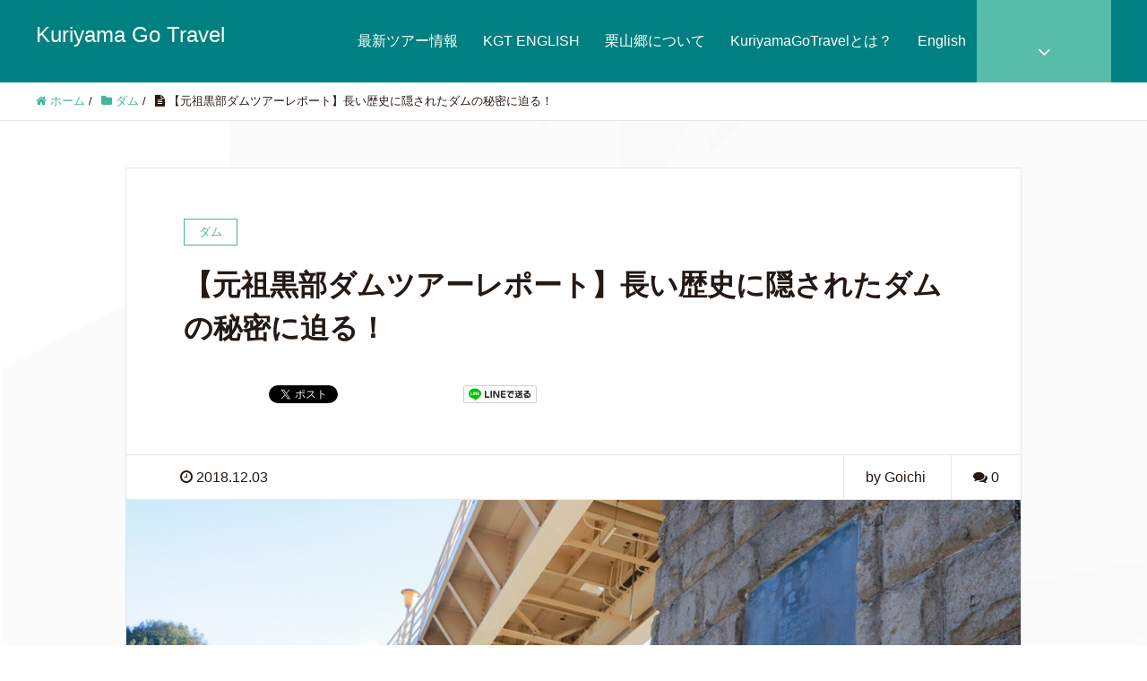

--- FILE ---
content_type: text/html; charset=UTF-8
request_url: https://kuri-go.com/kurobe-dam-re1/
body_size: 21583
content:
<!DOCTYPE HTML>
<html lang="ja" prefix="og: http://ogp.me/ns#">
<head>
	<meta charset="UTF-8">
	
	<meta name="viewport" content="width=device-width,initial-scale=1.0">


		<!-- All in One SEO 4.1.0.3 -->
		<title>【元祖黒部ダムツアーレポート】長い歴史に隠されたダムの秘密に迫る！ | Kuriyama Go Travel</title>
		<meta name="description" content="台風による通行止めにより短い期間でしたが、開催することができました。参加していただいたみなさんありがとうございました。 100年以上の歴史を持つ日光市の黒部ダム。黒部ダムと言えば富山？いや、鬼怒川源流の黒部ダムが熱いんです。 1.ダムの周りをグルッと一周、発電用の水はどこからどこへ？ 発電専用のコンクリートダムとしては一番古いと言われている黒部ダム。発電用に汲み上げられた水は、川俣ダム→土呂部ダム→黒部ダム→逆川ダム→西古屋ダムと様々なダムを通って鬼怒川へと戻っていきます。（もちろん間に発電所も通ります。） 実際の河川の流れを見ながら発電の仕組みを学べます。 ツアールートには発電所や変電所、導水管もあるのでイメージしやすかったのではないでしょうか。 2.今とは違う？今では見られない昔の黒部ダムとの比較 黒部ダムはローラーゲート（水を放流する時に開け閉めするゲート）が今は8門ですが、建設当初は22門ありました。今の8門の幅と変わらずに22門あったなんて！？管理が大変なのと老朽化のため1987年に改修工事が行なわれました。 栗山の黒部地区の自治会長（区長）が当時の貴重な写真を持っていたので拝借させていただきました。写真を撮った位置と同じ場所での比較は、様々な違いがわかり何度もダムと写真を見比べている参加者も。 3.もちろんダムの基本的な知識もゲット！ 日光市でダムのことと言えば石川先生に聞くのが一番！ダムの柱はなぜ石造りなの？提体が石造りなのでゲートの柱も表面を石にしたんだとか。 実際にダムを目の前にして聞く解説はとてもわかりやすく、ダム見学が初めての人にもオススメです。石川先生は年間2000枚以上の写真を撮る写真家としても有名で、栗山地域内を中心に写真展も開催しています。 石川充汰 公式HP（SHUTA ISHIKAWA) 4.意外と知られていない点灯記念碑と慰霊碑 黒部ダムができたことにより黒部地区に電気が通りました。そのことを記念して点灯記念碑が建てられたのですが、黒部集落の中にあり、知らない方も多いんだとか… また慰霊碑も通常ダムの近くにあるのですが、黒部ダムの場合は、ダムから離れた場所にあるので、初めて知った方も多かったです。 5.新撮影スポットも発見！ 黒部ダムの下流側には改修されるまで使われていたゲートの巻き上げ機が展示されています。ここに顔を入れて記念撮影をするのが黒部ダムのツウな楽しみ方になっています。黒部ダムを訪れた時にはぜひここで写真を！ 次回の開催は未定ですが、普段入れない場所、ツアーならでは、などのお楽しみ要素を増やしていく予定です。今後の参加もお待ちしております。 お知らせ 栗山ふるさと物産センターで配られている黒部ダムカード、栗山ダムカード、土呂部ダムカード（アクアエナジーカード）は12月1日～4月19日までの間、高野商店での配布となります。 栗山ふるさと物産センターよりもさらに黒部ダムに近い場所にあります。食料品や日用品なども販売しております。ダムカードだけでなく、ちょっとした買い物にもぜひご利用下さい。"/>
		<meta name="google-site-verification" content="0yRMY5DSEHNNjVrkLamyAEHE_kY0cp78lK1jW2mw128" />
		<link rel="canonical" href="https://kuri-go.com/kurobe-dam-re1/" />
		<meta property="og:site_name" content="Kuriyama Go Travel | インバウンド支援業務、ツアー企画の相談なども承ります。" />
		<meta property="og:type" content="activity" />
		<meta property="og:title" content="【元祖黒部ダムツアーレポート】長い歴史に隠されたダムの秘密に迫る！" />
		<meta property="og:description" content="台風による通行止めにより短い期間でしたが、開催することができました。参加していただいたみなさんありがとうございました。 100年以上の歴史を持つ日光市の黒部ダム。黒部ダムと言えば富山？いや、鬼怒川源流の黒部ダムが熱いんです。 1.ダムの周りをグルッと一周、発電用の水はどこからどこへ？ 発電専用のコンクリートダムとしては一番古いと言われている黒部ダム。発電用に汲み上げられた水は、川俣ダム→土呂部ダム→黒部ダム→逆川ダム→西古屋ダムと様々なダムを通って鬼怒川へと戻っていきます。（もちろん間に発電所も通ります。） 実際の河川の流れを見ながら発電の仕組みを学べます。 ツアールートには発電所や変電所、導水管もあるのでイメージしやすかったのではないでしょうか。 2.今とは違う？今では見られない昔の黒部ダムとの比較 黒部ダムはローラーゲート（水を放流する時に開け閉めするゲート）が今は8門ですが、建設当初は22門ありました。今の8門の幅と変わらずに22門あったなんて！？管理が大変なのと老朽化のため1987年に改修工事が行なわれました。 栗山の黒部地区の自治会長（区長）が当時の貴重な写真を持っていたので拝借させていただきました。写真を撮った位置と同じ場所での比較は、様々な違いがわかり何度もダムと写真を見比べている参加者も。 3.もちろんダムの基本的な知識もゲット！ 日光市でダムのことと言えば石川先生に聞くのが一番！ダムの柱はなぜ石造りなの？提体が石造りなのでゲートの柱も表面を石にしたんだとか。 実際にダムを目の前にして聞く解説はとてもわかりやすく、ダム見学が初めての人にもオススメです。石川先生は年間2000枚以上の写真を撮る写真家としても有名で、栗山地域内を中心に写真展も開催しています。 石川充汰 公式HP（SHUTA ISHIKAWA) 4.意外と知られていない点灯記念碑と慰霊碑 黒部ダムができたことにより黒部地区に電気が通りました。そのことを記念して点灯記念碑が建てられたのですが、黒部集落の中にあり、知らない方も多いんだとか… また慰霊碑も通常ダムの近くにあるのですが、黒部ダムの場合は、ダムから離れた場所にあるので、初めて知った方も多かったです。 5.新撮影スポットも発見！ 黒部ダムの下流側には改修されるまで使われていたゲートの巻き上げ機が展示されています。ここに顔を入れて記念撮影をするのが黒部ダムのツウな楽しみ方になっています。黒部ダムを訪れた時にはぜひここで写真を！ 次回の開催は未定ですが、普段入れない場所、ツアーならでは、などのお楽しみ要素を増やしていく予定です。今後の参加もお待ちしております。 お知らせ 栗山ふるさと物産センターで配られている黒部ダムカード、栗山ダムカード、土呂部ダムカード（アクアエナジーカード）は12月1日～4月19日までの間、高野商店での配布となります。 栗山ふるさと物産センターよりもさらに黒部ダムに近い場所にあります。食料品や日用品なども販売しております。ダムカードだけでなく、ちょっとした買い物にもぜひご利用下さい。" />
		<meta property="og:url" content="https://kuri-go.com/kurobe-dam-re1/" />
		<meta property="og:image" content="https://kuri-go.com/wp-content/uploads/2018/11/kurobe-dam_36.jpg" />
		<meta property="og:image:secure_url" content="https://kuri-go.com/wp-content/uploads/2018/11/kurobe-dam_36.jpg" />
		<meta property="og:image:width" content="1000" />
		<meta property="og:image:height" content="667" />
		<meta name="twitter:card" content="summary" />
		<meta name="twitter:domain" content="kuri-go.com" />
		<meta name="twitter:title" content="【元祖黒部ダムツアーレポート】長い歴史に隠されたダムの秘密に迫る！" />
		<meta name="twitter:description" content="台風による通行止めにより短い期間でしたが、開催することができました。参加していただいたみなさんありがとうございました。 100年以上の歴史を持つ日光市の黒部ダム。黒部ダムと言えば富山？いや、鬼怒川源流の黒部ダムが熱いんです。 1.ダムの周りをグルッと一周、発電用の水はどこからどこへ？ 発電専用のコンクリートダムとしては一番古いと言われている黒部ダム。発電用に汲み上げられた水は、川俣ダム→土呂部ダム→黒部ダム→逆川ダム→西古屋ダムと様々なダムを通って鬼怒川へと戻っていきます。（もちろん間に発電所も通ります。） 実際の河川の流れを見ながら発電の仕組みを学べます。 ツアールートには発電所や変電所、導水管もあるのでイメージしやすかったのではないでしょうか。 2.今とは違う？今では見られない昔の黒部ダムとの比較 黒部ダムはローラーゲート（水を放流する時に開け閉めするゲート）が今は8門ですが、建設当初は22門ありました。今の8門の幅と変わらずに22門あったなんて！？管理が大変なのと老朽化のため1987年に改修工事が行なわれました。 栗山の黒部地区の自治会長（区長）が当時の貴重な写真を持っていたので拝借させていただきました。写真を撮った位置と同じ場所での比較は、様々な違いがわかり何度もダムと写真を見比べている参加者も。 3.もちろんダムの基本的な知識もゲット！ 日光市でダムのことと言えば石川先生に聞くのが一番！ダムの柱はなぜ石造りなの？提体が石造りなのでゲートの柱も表面を石にしたんだとか。 実際にダムを目の前にして聞く解説はとてもわかりやすく、ダム見学が初めての人にもオススメです。石川先生は年間2000枚以上の写真を撮る写真家としても有名で、栗山地域内を中心に写真展も開催しています。 石川充汰 公式HP（SHUTA ISHIKAWA) 4.意外と知られていない点灯記念碑と慰霊碑 黒部ダムができたことにより黒部地区に電気が通りました。そのことを記念して点灯記念碑が建てられたのですが、黒部集落の中にあり、知らない方も多いんだとか… また慰霊碑も通常ダムの近くにあるのですが、黒部ダムの場合は、ダムから離れた場所にあるので、初めて知った方も多かったです。 5.新撮影スポットも発見！ 黒部ダムの下流側には改修されるまで使われていたゲートの巻き上げ機が展示されています。ここに顔を入れて記念撮影をするのが黒部ダムのツウな楽しみ方になっています。黒部ダムを訪れた時にはぜひここで写真を！ 次回の開催は未定ですが、普段入れない場所、ツアーならでは、などのお楽しみ要素を増やしていく予定です。今後の参加もお待ちしております。 お知らせ 栗山ふるさと物産センターで配られている黒部ダムカード、栗山ダムカード、土呂部ダムカード（アクアエナジーカード）は12月1日～4月19日までの間、高野商店での配布となります。 栗山ふるさと物産センターよりもさらに黒部ダムに近い場所にあります。食料品や日用品なども販売しております。ダムカードだけでなく、ちょっとした買い物にもぜひご利用下さい。" />
		<meta name="twitter:image" content="https://kuri-go.com/wp-content/uploads/2018/11/kurobe-dam_36.jpg" />
		<meta name="google" content="nositelinkssearchbox" />
		<script type="application/ld+json" class="aioseo-schema">
			{"@context":"https:\/\/schema.org","@graph":[{"@type":"WebSite","@id":"https:\/\/kuri-go.com\/#website","url":"https:\/\/kuri-go.com\/","name":"Kuriyama Go Travel","description":"\u30a4\u30f3\u30d0\u30a6\u30f3\u30c9\u652f\u63f4\u696d\u52d9\u3001\u30c4\u30a2\u30fc\u4f01\u753b\u306e\u76f8\u8ac7\u306a\u3069\u3082\u627f\u308a\u307e\u3059\u3002","publisher":{"@id":"https:\/\/kuri-go.com\/#organization"}},{"@type":"Organization","@id":"https:\/\/kuri-go.com\/#organization","name":"Kuriyama Go Travel","url":"https:\/\/kuri-go.com\/"},{"@type":"BreadcrumbList","@id":"https:\/\/kuri-go.com\/kurobe-dam-re1\/#breadcrumblist","itemListElement":[{"@type":"ListItem","@id":"https:\/\/kuri-go.com\/#listItem","position":"1","item":{"@id":"https:\/\/kuri-go.com\/#item","name":"\u30db\u30fc\u30e0","description":"\u6803\u6728\u770c\u65e5\u5149\u5e02\u6817\u5c71\u5730\u57df\u306b\u3042\u308b\u65c5\u884c\u4f1a\u793e\u3067\u3059\u3002\u65e5\u5149\u5e02\u3068\u96a3\u63a5\u3059\u308b\u5730\u57df\u306e\u30c4\u30a2\u30fc\u306a\u3069\u958b\u50ac\u3057\u3066\u3044\u307e\u3059\u3002\u30a4\u30f3\u30d0\u30a6\u30f3\u30c9\u652f\u63f4\u696d\u52d9\u3001\u30c4\u30a2\u30fc\u4f01\u753b\u306e\u76f8\u8ac7\u306a\u3069\u3082\u627f\u308a\u307e\u3059\u3002","url":"https:\/\/kuri-go.com\/"},"nextItem":"https:\/\/kuri-go.com\/kurobe-dam-re1\/#listItem"},{"@type":"ListItem","@id":"https:\/\/kuri-go.com\/kurobe-dam-re1\/#listItem","position":"2","item":{"@id":"https:\/\/kuri-go.com\/kurobe-dam-re1\/#item","name":"\u3010\u5143\u7956\u9ed2\u90e8\u30c0\u30e0\u30c4\u30a2\u30fc\u30ec\u30dd\u30fc\u30c8\u3011\u9577\u3044\u6b74\u53f2\u306b\u96a0\u3055\u308c\u305f\u30c0\u30e0\u306e\u79d8\u5bc6\u306b\u8feb\u308b\uff01","description":"\u53f0\u98a8\u306b\u3088\u308b\u901a\u884c\u6b62\u3081\u306b\u3088\u308a\u77ed\u3044\u671f\u9593\u3067\u3057\u305f\u304c\u3001\u958b\u50ac\u3059\u308b\u3053\u3068\u304c\u3067\u304d\u307e\u3057\u305f\u3002\u53c2\u52a0\u3057\u3066\u3044\u305f\u3060\u3044\u305f\u307f\u306a\u3055\u3093\u3042\u308a\u304c\u3068\u3046\u3054\u3056\u3044\u307e\u3057\u305f\u3002 100\u5e74\u4ee5\u4e0a\u306e\u6b74\u53f2\u3092\u6301\u3064\u65e5\u5149\u5e02\u306e\u9ed2\u90e8\u30c0\u30e0\u3002\u9ed2\u90e8\u30c0\u30e0\u3068\u8a00\u3048\u3070\u5bcc\u5c71\uff1f\u3044\u3084\u3001\u9b3c\u6012\u5ddd\u6e90\u6d41\u306e\u9ed2\u90e8\u30c0\u30e0\u304c\u71b1\u3044\u3093\u3067\u3059\u3002 1.\u30c0\u30e0\u306e\u5468\u308a\u3092\u30b0\u30eb\u30c3\u3068\u4e00\u5468\u3001\u767a\u96fb\u7528\u306e\u6c34\u306f\u3069\u3053\u304b\u3089\u3069\u3053\u3078\uff1f \u767a\u96fb\u5c02\u7528\u306e\u30b3\u30f3\u30af\u30ea\u30fc\u30c8\u30c0\u30e0\u3068\u3057\u3066\u306f\u4e00\u756a\u53e4\u3044\u3068\u8a00\u308f\u308c\u3066\u3044\u308b\u9ed2\u90e8\u30c0\u30e0\u3002\u767a\u96fb\u7528\u306b\u6c72\u307f\u4e0a\u3052\u3089\u308c\u305f\u6c34\u306f\u3001\u5ddd\u4fe3\u30c0\u30e0\u2192\u571f\u5442\u90e8\u30c0\u30e0\u2192\u9ed2\u90e8\u30c0\u30e0\u2192\u9006\u5ddd\u30c0\u30e0\u2192\u897f\u53e4\u5c4b\u30c0\u30e0\u3068\u69d8\u3005\u306a\u30c0\u30e0\u3092\u901a\u3063\u3066\u9b3c\u6012\u5ddd\u3078\u3068\u623b\u3063\u3066\u3044\u304d\u307e\u3059\u3002\uff08\u3082\u3061\u308d\u3093\u9593\u306b\u767a\u96fb\u6240\u3082\u901a\u308a\u307e\u3059\u3002\uff09 \u5b9f\u969b\u306e\u6cb3\u5ddd\u306e\u6d41\u308c\u3092\u898b\u306a\u304c\u3089\u767a\u96fb\u306e\u4ed5\u7d44\u307f\u3092\u5b66\u3079\u307e\u3059\u3002 \u30c4\u30a2\u30fc\u30eb\u30fc\u30c8\u306b\u306f\u767a\u96fb\u6240\u3084\u5909\u96fb\u6240\u3001\u5c0e\u6c34\u7ba1\u3082\u3042\u308b\u306e\u3067\u30a4\u30e1\u30fc\u30b8\u3057\u3084\u3059\u304b\u3063\u305f\u306e\u3067\u306f\u306a\u3044\u3067\u3057\u3087\u3046\u304b\u3002 2.\u4eca\u3068\u306f\u9055\u3046\uff1f\u4eca\u3067\u306f\u898b\u3089\u308c\u306a\u3044\u6614\u306e\u9ed2\u90e8\u30c0\u30e0\u3068\u306e\u6bd4\u8f03 \u9ed2\u90e8\u30c0\u30e0\u306f\u30ed\u30fc\u30e9\u30fc\u30b2\u30fc\u30c8\uff08\u6c34\u3092\u653e\u6d41\u3059\u308b\u6642\u306b\u958b\u3051\u9589\u3081\u3059\u308b\u30b2\u30fc\u30c8\uff09\u304c\u4eca\u306f8\u9580\u3067\u3059\u304c\u3001\u5efa\u8a2d\u5f53\u521d\u306f22\u9580\u3042\u308a\u307e\u3057\u305f\u3002\u4eca\u306e8\u9580\u306e\u5e45\u3068\u5909\u308f\u3089\u305a\u306b22\u9580\u3042\u3063\u305f\u306a\u3093\u3066\uff01\uff1f\u7ba1\u7406\u304c\u5927\u5909\u306a\u306e\u3068\u8001\u673d\u5316\u306e\u305f\u30811987\u5e74\u306b\u6539\u4fee\u5de5\u4e8b\u304c\u884c\u306a\u308f\u308c\u307e\u3057\u305f\u3002 \u6817\u5c71\u306e\u9ed2\u90e8\u5730\u533a\u306e\u81ea\u6cbb\u4f1a\u9577\uff08\u533a\u9577\uff09\u304c\u5f53\u6642\u306e\u8cb4\u91cd\u306a\u5199\u771f\u3092\u6301\u3063\u3066\u3044\u305f\u306e\u3067\u62dd\u501f\u3055\u305b\u3066\u3044\u305f\u3060\u304d\u307e\u3057\u305f\u3002\u5199\u771f\u3092\u64ae\u3063\u305f\u4f4d\u7f6e\u3068\u540c\u3058\u5834\u6240\u3067\u306e\u6bd4\u8f03\u306f\u3001\u69d8\u3005\u306a\u9055\u3044\u304c\u308f\u304b\u308a\u4f55\u5ea6\u3082\u30c0\u30e0\u3068\u5199\u771f\u3092\u898b\u6bd4\u3079\u3066\u3044\u308b\u53c2\u52a0\u8005\u3082\u3002 3.\u3082\u3061\u308d\u3093\u30c0\u30e0\u306e\u57fa\u672c\u7684\u306a\u77e5\u8b58\u3082\u30b2\u30c3\u30c8\uff01 \u65e5\u5149\u5e02\u3067\u30c0\u30e0\u306e\u3053\u3068\u3068\u8a00\u3048\u3070\u77f3\u5ddd\u5148\u751f\u306b\u805e\u304f\u306e\u304c\u4e00\u756a\uff01\u30c0\u30e0\u306e\u67f1\u306f\u306a\u305c\u77f3\u9020\u308a\u306a\u306e\uff1f\u63d0\u4f53\u304c\u77f3\u9020\u308a\u306a\u306e\u3067\u30b2\u30fc\u30c8\u306e\u67f1\u3082\u8868\u9762\u3092\u77f3\u306b\u3057\u305f\u3093\u3060\u3068\u304b\u3002 \u5b9f\u969b\u306b\u30c0\u30e0\u3092\u76ee\u306e\u524d\u306b\u3057\u3066\u805e\u304f\u89e3\u8aac\u306f\u3068\u3066\u3082\u308f\u304b\u308a\u3084\u3059\u304f\u3001\u30c0\u30e0\u898b\u5b66\u304c\u521d\u3081\u3066\u306e\u4eba\u306b\u3082\u30aa\u30b9\u30b9\u30e1\u3067\u3059\u3002\u77f3\u5ddd\u5148\u751f\u306f\u5e74\u95932000\u679a\u4ee5\u4e0a\u306e\u5199\u771f\u3092\u64ae\u308b\u5199\u771f\u5bb6\u3068\u3057\u3066\u3082\u6709\u540d\u3067\u3001\u6817\u5c71\u5730\u57df\u5185\u3092\u4e2d\u5fc3\u306b\u5199\u771f\u5c55\u3082\u958b\u50ac\u3057\u3066\u3044\u307e\u3059\u3002 \u77f3\u5ddd\u5145\u6c70 \u516c\u5f0fHP\uff08SHUTA ISHIKAWA) 4.\u610f\u5916\u3068\u77e5\u3089\u308c\u3066\u3044\u306a\u3044\u70b9\u706f\u8a18\u5ff5\u7891\u3068\u6170\u970a\u7891 \u9ed2\u90e8\u30c0\u30e0\u304c\u3067\u304d\u305f\u3053\u3068\u306b\u3088\u308a\u9ed2\u90e8\u5730\u533a\u306b\u96fb\u6c17\u304c\u901a\u308a\u307e\u3057\u305f\u3002\u305d\u306e\u3053\u3068\u3092\u8a18\u5ff5\u3057\u3066\u70b9\u706f\u8a18\u5ff5\u7891\u304c\u5efa\u3066\u3089\u308c\u305f\u306e\u3067\u3059\u304c\u3001\u9ed2\u90e8\u96c6\u843d\u306e\u4e2d\u306b\u3042\u308a\u3001\u77e5\u3089\u306a\u3044\u65b9\u3082\u591a\u3044\u3093\u3060\u3068\u304b\u2026 \u307e\u305f\u6170\u970a\u7891\u3082\u901a\u5e38\u30c0\u30e0\u306e\u8fd1\u304f\u306b\u3042\u308b\u306e\u3067\u3059\u304c\u3001\u9ed2\u90e8\u30c0\u30e0\u306e\u5834\u5408\u306f\u3001\u30c0\u30e0\u304b\u3089\u96e2\u308c\u305f\u5834\u6240\u306b\u3042\u308b\u306e\u3067\u3001\u521d\u3081\u3066\u77e5\u3063\u305f\u65b9\u3082\u591a\u304b\u3063\u305f\u3067\u3059\u3002 5.\u65b0\u64ae\u5f71\u30b9\u30dd\u30c3\u30c8\u3082\u767a\u898b\uff01 \u9ed2\u90e8\u30c0\u30e0\u306e\u4e0b\u6d41\u5074\u306b\u306f\u6539\u4fee\u3055\u308c\u308b\u307e\u3067\u4f7f\u308f\u308c\u3066\u3044\u305f\u30b2\u30fc\u30c8\u306e\u5dfb\u304d\u4e0a\u3052\u6a5f\u304c\u5c55\u793a\u3055\u308c\u3066\u3044\u307e\u3059\u3002\u3053\u3053\u306b\u9854\u3092\u5165\u308c\u3066\u8a18\u5ff5\u64ae\u5f71\u3092\u3059\u308b\u306e\u304c\u9ed2\u90e8\u30c0\u30e0\u306e\u30c4\u30a6\u306a\u697d\u3057\u307f\u65b9\u306b\u306a\u3063\u3066\u3044\u307e\u3059\u3002\u9ed2\u90e8\u30c0\u30e0\u3092\u8a2a\u308c\u305f\u6642\u306b\u306f\u305c\u3072\u3053\u3053\u3067\u5199\u771f\u3092\uff01 \u6b21\u56de\u306e\u958b\u50ac\u306f\u672a\u5b9a\u3067\u3059\u304c\u3001\u666e\u6bb5\u5165\u308c\u306a\u3044\u5834\u6240\u3001\u30c4\u30a2\u30fc\u306a\u3089\u3067\u306f\u3001\u306a\u3069\u306e\u304a\u697d\u3057\u307f\u8981\u7d20\u3092\u5897\u3084\u3057\u3066\u3044\u304f\u4e88\u5b9a\u3067\u3059\u3002\u4eca\u5f8c\u306e\u53c2\u52a0\u3082\u304a\u5f85\u3061\u3057\u3066\u304a\u308a\u307e\u3059\u3002 \u304a\u77e5\u3089\u305b \u6817\u5c71\u3075\u308b\u3055\u3068\u7269\u7523\u30bb\u30f3\u30bf\u30fc\u3067\u914d\u3089\u308c\u3066\u3044\u308b\u9ed2\u90e8\u30c0\u30e0\u30ab\u30fc\u30c9\u3001\u6817\u5c71\u30c0\u30e0\u30ab\u30fc\u30c9\u3001\u571f\u5442\u90e8\u30c0\u30e0\u30ab\u30fc\u30c9\uff08\u30a2\u30af\u30a2\u30a8\u30ca\u30b8\u30fc\u30ab\u30fc\u30c9\uff09\u306f12\u67081\u65e5\uff5e4\u670819\u65e5\u307e\u3067\u306e\u9593\u3001\u9ad8\u91ce\u5546\u5e97\u3067\u306e\u914d\u5e03\u3068\u306a\u308a\u307e\u3059\u3002 \u6817\u5c71\u3075\u308b\u3055\u3068\u7269\u7523\u30bb\u30f3\u30bf\u30fc\u3088\u308a\u3082\u3055\u3089\u306b\u9ed2\u90e8\u30c0\u30e0\u306b\u8fd1\u3044\u5834\u6240\u306b\u3042\u308a\u307e\u3059\u3002\u98df\u6599\u54c1\u3084\u65e5\u7528\u54c1\u306a\u3069\u3082\u8ca9\u58f2\u3057\u3066\u304a\u308a\u307e\u3059\u3002\u30c0\u30e0\u30ab\u30fc\u30c9\u3060\u3051\u3067\u306a\u304f\u3001\u3061\u3087\u3063\u3068\u3057\u305f\u8cb7\u3044\u7269\u306b\u3082\u305c\u3072\u3054\u5229\u7528\u4e0b\u3055\u3044\u3002","url":"https:\/\/kuri-go.com\/kurobe-dam-re1\/"},"previousItem":"https:\/\/kuri-go.com\/#listItem"}]},{"@type":"Person","@id":"https:\/\/kuri-go.com\/author\/goichi\/#author","url":"https:\/\/kuri-go.com\/author\/goichi\/","name":"Goichi","image":{"@type":"ImageObject","@id":"https:\/\/kuri-go.com\/kurobe-dam-re1\/#authorImage","url":"https:\/\/secure.gravatar.com\/avatar\/79383fe5d6d19be5350fdb0d66f8918c?s=96&d=blank&r=g","width":"96","height":"96","caption":"Goichi"}},{"@type":"WebPage","@id":"https:\/\/kuri-go.com\/kurobe-dam-re1\/#webpage","url":"https:\/\/kuri-go.com\/kurobe-dam-re1\/","name":"\u3010\u5143\u7956\u9ed2\u90e8\u30c0\u30e0\u30c4\u30a2\u30fc\u30ec\u30dd\u30fc\u30c8\u3011\u9577\u3044\u6b74\u53f2\u306b\u96a0\u3055\u308c\u305f\u30c0\u30e0\u306e\u79d8\u5bc6\u306b\u8feb\u308b\uff01 | Kuriyama Go Travel","description":"\u53f0\u98a8\u306b\u3088\u308b\u901a\u884c\u6b62\u3081\u306b\u3088\u308a\u77ed\u3044\u671f\u9593\u3067\u3057\u305f\u304c\u3001\u958b\u50ac\u3059\u308b\u3053\u3068\u304c\u3067\u304d\u307e\u3057\u305f\u3002\u53c2\u52a0\u3057\u3066\u3044\u305f\u3060\u3044\u305f\u307f\u306a\u3055\u3093\u3042\u308a\u304c\u3068\u3046\u3054\u3056\u3044\u307e\u3057\u305f\u3002 100\u5e74\u4ee5\u4e0a\u306e\u6b74\u53f2\u3092\u6301\u3064\u65e5\u5149\u5e02\u306e\u9ed2\u90e8\u30c0\u30e0\u3002\u9ed2\u90e8\u30c0\u30e0\u3068\u8a00\u3048\u3070\u5bcc\u5c71\uff1f\u3044\u3084\u3001\u9b3c\u6012\u5ddd\u6e90\u6d41\u306e\u9ed2\u90e8\u30c0\u30e0\u304c\u71b1\u3044\u3093\u3067\u3059\u3002 1.\u30c0\u30e0\u306e\u5468\u308a\u3092\u30b0\u30eb\u30c3\u3068\u4e00\u5468\u3001\u767a\u96fb\u7528\u306e\u6c34\u306f\u3069\u3053\u304b\u3089\u3069\u3053\u3078\uff1f \u767a\u96fb\u5c02\u7528\u306e\u30b3\u30f3\u30af\u30ea\u30fc\u30c8\u30c0\u30e0\u3068\u3057\u3066\u306f\u4e00\u756a\u53e4\u3044\u3068\u8a00\u308f\u308c\u3066\u3044\u308b\u9ed2\u90e8\u30c0\u30e0\u3002\u767a\u96fb\u7528\u306b\u6c72\u307f\u4e0a\u3052\u3089\u308c\u305f\u6c34\u306f\u3001\u5ddd\u4fe3\u30c0\u30e0\u2192\u571f\u5442\u90e8\u30c0\u30e0\u2192\u9ed2\u90e8\u30c0\u30e0\u2192\u9006\u5ddd\u30c0\u30e0\u2192\u897f\u53e4\u5c4b\u30c0\u30e0\u3068\u69d8\u3005\u306a\u30c0\u30e0\u3092\u901a\u3063\u3066\u9b3c\u6012\u5ddd\u3078\u3068\u623b\u3063\u3066\u3044\u304d\u307e\u3059\u3002\uff08\u3082\u3061\u308d\u3093\u9593\u306b\u767a\u96fb\u6240\u3082\u901a\u308a\u307e\u3059\u3002\uff09 \u5b9f\u969b\u306e\u6cb3\u5ddd\u306e\u6d41\u308c\u3092\u898b\u306a\u304c\u3089\u767a\u96fb\u306e\u4ed5\u7d44\u307f\u3092\u5b66\u3079\u307e\u3059\u3002 \u30c4\u30a2\u30fc\u30eb\u30fc\u30c8\u306b\u306f\u767a\u96fb\u6240\u3084\u5909\u96fb\u6240\u3001\u5c0e\u6c34\u7ba1\u3082\u3042\u308b\u306e\u3067\u30a4\u30e1\u30fc\u30b8\u3057\u3084\u3059\u304b\u3063\u305f\u306e\u3067\u306f\u306a\u3044\u3067\u3057\u3087\u3046\u304b\u3002 2.\u4eca\u3068\u306f\u9055\u3046\uff1f\u4eca\u3067\u306f\u898b\u3089\u308c\u306a\u3044\u6614\u306e\u9ed2\u90e8\u30c0\u30e0\u3068\u306e\u6bd4\u8f03 \u9ed2\u90e8\u30c0\u30e0\u306f\u30ed\u30fc\u30e9\u30fc\u30b2\u30fc\u30c8\uff08\u6c34\u3092\u653e\u6d41\u3059\u308b\u6642\u306b\u958b\u3051\u9589\u3081\u3059\u308b\u30b2\u30fc\u30c8\uff09\u304c\u4eca\u306f8\u9580\u3067\u3059\u304c\u3001\u5efa\u8a2d\u5f53\u521d\u306f22\u9580\u3042\u308a\u307e\u3057\u305f\u3002\u4eca\u306e8\u9580\u306e\u5e45\u3068\u5909\u308f\u3089\u305a\u306b22\u9580\u3042\u3063\u305f\u306a\u3093\u3066\uff01\uff1f\u7ba1\u7406\u304c\u5927\u5909\u306a\u306e\u3068\u8001\u673d\u5316\u306e\u305f\u30811987\u5e74\u306b\u6539\u4fee\u5de5\u4e8b\u304c\u884c\u306a\u308f\u308c\u307e\u3057\u305f\u3002 \u6817\u5c71\u306e\u9ed2\u90e8\u5730\u533a\u306e\u81ea\u6cbb\u4f1a\u9577\uff08\u533a\u9577\uff09\u304c\u5f53\u6642\u306e\u8cb4\u91cd\u306a\u5199\u771f\u3092\u6301\u3063\u3066\u3044\u305f\u306e\u3067\u62dd\u501f\u3055\u305b\u3066\u3044\u305f\u3060\u304d\u307e\u3057\u305f\u3002\u5199\u771f\u3092\u64ae\u3063\u305f\u4f4d\u7f6e\u3068\u540c\u3058\u5834\u6240\u3067\u306e\u6bd4\u8f03\u306f\u3001\u69d8\u3005\u306a\u9055\u3044\u304c\u308f\u304b\u308a\u4f55\u5ea6\u3082\u30c0\u30e0\u3068\u5199\u771f\u3092\u898b\u6bd4\u3079\u3066\u3044\u308b\u53c2\u52a0\u8005\u3082\u3002 3.\u3082\u3061\u308d\u3093\u30c0\u30e0\u306e\u57fa\u672c\u7684\u306a\u77e5\u8b58\u3082\u30b2\u30c3\u30c8\uff01 \u65e5\u5149\u5e02\u3067\u30c0\u30e0\u306e\u3053\u3068\u3068\u8a00\u3048\u3070\u77f3\u5ddd\u5148\u751f\u306b\u805e\u304f\u306e\u304c\u4e00\u756a\uff01\u30c0\u30e0\u306e\u67f1\u306f\u306a\u305c\u77f3\u9020\u308a\u306a\u306e\uff1f\u63d0\u4f53\u304c\u77f3\u9020\u308a\u306a\u306e\u3067\u30b2\u30fc\u30c8\u306e\u67f1\u3082\u8868\u9762\u3092\u77f3\u306b\u3057\u305f\u3093\u3060\u3068\u304b\u3002 \u5b9f\u969b\u306b\u30c0\u30e0\u3092\u76ee\u306e\u524d\u306b\u3057\u3066\u805e\u304f\u89e3\u8aac\u306f\u3068\u3066\u3082\u308f\u304b\u308a\u3084\u3059\u304f\u3001\u30c0\u30e0\u898b\u5b66\u304c\u521d\u3081\u3066\u306e\u4eba\u306b\u3082\u30aa\u30b9\u30b9\u30e1\u3067\u3059\u3002\u77f3\u5ddd\u5148\u751f\u306f\u5e74\u95932000\u679a\u4ee5\u4e0a\u306e\u5199\u771f\u3092\u64ae\u308b\u5199\u771f\u5bb6\u3068\u3057\u3066\u3082\u6709\u540d\u3067\u3001\u6817\u5c71\u5730\u57df\u5185\u3092\u4e2d\u5fc3\u306b\u5199\u771f\u5c55\u3082\u958b\u50ac\u3057\u3066\u3044\u307e\u3059\u3002 \u77f3\u5ddd\u5145\u6c70 \u516c\u5f0fHP\uff08SHUTA ISHIKAWA) 4.\u610f\u5916\u3068\u77e5\u3089\u308c\u3066\u3044\u306a\u3044\u70b9\u706f\u8a18\u5ff5\u7891\u3068\u6170\u970a\u7891 \u9ed2\u90e8\u30c0\u30e0\u304c\u3067\u304d\u305f\u3053\u3068\u306b\u3088\u308a\u9ed2\u90e8\u5730\u533a\u306b\u96fb\u6c17\u304c\u901a\u308a\u307e\u3057\u305f\u3002\u305d\u306e\u3053\u3068\u3092\u8a18\u5ff5\u3057\u3066\u70b9\u706f\u8a18\u5ff5\u7891\u304c\u5efa\u3066\u3089\u308c\u305f\u306e\u3067\u3059\u304c\u3001\u9ed2\u90e8\u96c6\u843d\u306e\u4e2d\u306b\u3042\u308a\u3001\u77e5\u3089\u306a\u3044\u65b9\u3082\u591a\u3044\u3093\u3060\u3068\u304b\u2026 \u307e\u305f\u6170\u970a\u7891\u3082\u901a\u5e38\u30c0\u30e0\u306e\u8fd1\u304f\u306b\u3042\u308b\u306e\u3067\u3059\u304c\u3001\u9ed2\u90e8\u30c0\u30e0\u306e\u5834\u5408\u306f\u3001\u30c0\u30e0\u304b\u3089\u96e2\u308c\u305f\u5834\u6240\u306b\u3042\u308b\u306e\u3067\u3001\u521d\u3081\u3066\u77e5\u3063\u305f\u65b9\u3082\u591a\u304b\u3063\u305f\u3067\u3059\u3002 5.\u65b0\u64ae\u5f71\u30b9\u30dd\u30c3\u30c8\u3082\u767a\u898b\uff01 \u9ed2\u90e8\u30c0\u30e0\u306e\u4e0b\u6d41\u5074\u306b\u306f\u6539\u4fee\u3055\u308c\u308b\u307e\u3067\u4f7f\u308f\u308c\u3066\u3044\u305f\u30b2\u30fc\u30c8\u306e\u5dfb\u304d\u4e0a\u3052\u6a5f\u304c\u5c55\u793a\u3055\u308c\u3066\u3044\u307e\u3059\u3002\u3053\u3053\u306b\u9854\u3092\u5165\u308c\u3066\u8a18\u5ff5\u64ae\u5f71\u3092\u3059\u308b\u306e\u304c\u9ed2\u90e8\u30c0\u30e0\u306e\u30c4\u30a6\u306a\u697d\u3057\u307f\u65b9\u306b\u306a\u3063\u3066\u3044\u307e\u3059\u3002\u9ed2\u90e8\u30c0\u30e0\u3092\u8a2a\u308c\u305f\u6642\u306b\u306f\u305c\u3072\u3053\u3053\u3067\u5199\u771f\u3092\uff01 \u6b21\u56de\u306e\u958b\u50ac\u306f\u672a\u5b9a\u3067\u3059\u304c\u3001\u666e\u6bb5\u5165\u308c\u306a\u3044\u5834\u6240\u3001\u30c4\u30a2\u30fc\u306a\u3089\u3067\u306f\u3001\u306a\u3069\u306e\u304a\u697d\u3057\u307f\u8981\u7d20\u3092\u5897\u3084\u3057\u3066\u3044\u304f\u4e88\u5b9a\u3067\u3059\u3002\u4eca\u5f8c\u306e\u53c2\u52a0\u3082\u304a\u5f85\u3061\u3057\u3066\u304a\u308a\u307e\u3059\u3002 \u304a\u77e5\u3089\u305b \u6817\u5c71\u3075\u308b\u3055\u3068\u7269\u7523\u30bb\u30f3\u30bf\u30fc\u3067\u914d\u3089\u308c\u3066\u3044\u308b\u9ed2\u90e8\u30c0\u30e0\u30ab\u30fc\u30c9\u3001\u6817\u5c71\u30c0\u30e0\u30ab\u30fc\u30c9\u3001\u571f\u5442\u90e8\u30c0\u30e0\u30ab\u30fc\u30c9\uff08\u30a2\u30af\u30a2\u30a8\u30ca\u30b8\u30fc\u30ab\u30fc\u30c9\uff09\u306f12\u67081\u65e5\uff5e4\u670819\u65e5\u307e\u3067\u306e\u9593\u3001\u9ad8\u91ce\u5546\u5e97\u3067\u306e\u914d\u5e03\u3068\u306a\u308a\u307e\u3059\u3002 \u6817\u5c71\u3075\u308b\u3055\u3068\u7269\u7523\u30bb\u30f3\u30bf\u30fc\u3088\u308a\u3082\u3055\u3089\u306b\u9ed2\u90e8\u30c0\u30e0\u306b\u8fd1\u3044\u5834\u6240\u306b\u3042\u308a\u307e\u3059\u3002\u98df\u6599\u54c1\u3084\u65e5\u7528\u54c1\u306a\u3069\u3082\u8ca9\u58f2\u3057\u3066\u304a\u308a\u307e\u3059\u3002\u30c0\u30e0\u30ab\u30fc\u30c9\u3060\u3051\u3067\u306a\u304f\u3001\u3061\u3087\u3063\u3068\u3057\u305f\u8cb7\u3044\u7269\u306b\u3082\u305c\u3072\u3054\u5229\u7528\u4e0b\u3055\u3044\u3002","inLanguage":"ja","isPartOf":{"@id":"https:\/\/kuri-go.com\/#website"},"breadcrumb":{"@id":"https:\/\/kuri-go.com\/kurobe-dam-re1\/#breadcrumblist"},"author":"https:\/\/kuri-go.com\/kurobe-dam-re1\/#author","creator":"https:\/\/kuri-go.com\/kurobe-dam-re1\/#author","image":{"@type":"ImageObject","@id":"https:\/\/kuri-go.com\/#mainImage","url":"https:\/\/kuri-go.com\/wp-content\/uploads\/2018\/11\/kurobe-dam_36.jpg","width":"1000","height":"667"},"primaryImageOfPage":{"@id":"https:\/\/kuri-go.com\/kurobe-dam-re1\/#mainImage"},"datePublished":"2018-12-02T23:47:39+09:00","dateModified":"2018-11-30T05:09:33+09:00"},{"@type":"Article","@id":"https:\/\/kuri-go.com\/kurobe-dam-re1\/#article","name":"\u3010\u5143\u7956\u9ed2\u90e8\u30c0\u30e0\u30c4\u30a2\u30fc\u30ec\u30dd\u30fc\u30c8\u3011\u9577\u3044\u6b74\u53f2\u306b\u96a0\u3055\u308c\u305f\u30c0\u30e0\u306e\u79d8\u5bc6\u306b\u8feb\u308b\uff01 | Kuriyama Go Travel","description":"\u53f0\u98a8\u306b\u3088\u308b\u901a\u884c\u6b62\u3081\u306b\u3088\u308a\u77ed\u3044\u671f\u9593\u3067\u3057\u305f\u304c\u3001\u958b\u50ac\u3059\u308b\u3053\u3068\u304c\u3067\u304d\u307e\u3057\u305f\u3002\u53c2\u52a0\u3057\u3066\u3044\u305f\u3060\u3044\u305f\u307f\u306a\u3055\u3093\u3042\u308a\u304c\u3068\u3046\u3054\u3056\u3044\u307e\u3057\u305f\u3002 100\u5e74\u4ee5\u4e0a\u306e\u6b74\u53f2\u3092\u6301\u3064\u65e5\u5149\u5e02\u306e\u9ed2\u90e8\u30c0\u30e0\u3002\u9ed2\u90e8\u30c0\u30e0\u3068\u8a00\u3048\u3070\u5bcc\u5c71\uff1f\u3044\u3084\u3001\u9b3c\u6012\u5ddd\u6e90\u6d41\u306e\u9ed2\u90e8\u30c0\u30e0\u304c\u71b1\u3044\u3093\u3067\u3059\u3002 1.\u30c0\u30e0\u306e\u5468\u308a\u3092\u30b0\u30eb\u30c3\u3068\u4e00\u5468\u3001\u767a\u96fb\u7528\u306e\u6c34\u306f\u3069\u3053\u304b\u3089\u3069\u3053\u3078\uff1f \u767a\u96fb\u5c02\u7528\u306e\u30b3\u30f3\u30af\u30ea\u30fc\u30c8\u30c0\u30e0\u3068\u3057\u3066\u306f\u4e00\u756a\u53e4\u3044\u3068\u8a00\u308f\u308c\u3066\u3044\u308b\u9ed2\u90e8\u30c0\u30e0\u3002\u767a\u96fb\u7528\u306b\u6c72\u307f\u4e0a\u3052\u3089\u308c\u305f\u6c34\u306f\u3001\u5ddd\u4fe3\u30c0\u30e0\u2192\u571f\u5442\u90e8\u30c0\u30e0\u2192\u9ed2\u90e8\u30c0\u30e0\u2192\u9006\u5ddd\u30c0\u30e0\u2192\u897f\u53e4\u5c4b\u30c0\u30e0\u3068\u69d8\u3005\u306a\u30c0\u30e0\u3092\u901a\u3063\u3066\u9b3c\u6012\u5ddd\u3078\u3068\u623b\u3063\u3066\u3044\u304d\u307e\u3059\u3002\uff08\u3082\u3061\u308d\u3093\u9593\u306b\u767a\u96fb\u6240\u3082\u901a\u308a\u307e\u3059\u3002\uff09 \u5b9f\u969b\u306e\u6cb3\u5ddd\u306e\u6d41\u308c\u3092\u898b\u306a\u304c\u3089\u767a\u96fb\u306e\u4ed5\u7d44\u307f\u3092\u5b66\u3079\u307e\u3059\u3002 \u30c4\u30a2\u30fc\u30eb\u30fc\u30c8\u306b\u306f\u767a\u96fb\u6240\u3084\u5909\u96fb\u6240\u3001\u5c0e\u6c34\u7ba1\u3082\u3042\u308b\u306e\u3067\u30a4\u30e1\u30fc\u30b8\u3057\u3084\u3059\u304b\u3063\u305f\u306e\u3067\u306f\u306a\u3044\u3067\u3057\u3087\u3046\u304b\u3002 2.\u4eca\u3068\u306f\u9055\u3046\uff1f\u4eca\u3067\u306f\u898b\u3089\u308c\u306a\u3044\u6614\u306e\u9ed2\u90e8\u30c0\u30e0\u3068\u306e\u6bd4\u8f03 \u9ed2\u90e8\u30c0\u30e0\u306f\u30ed\u30fc\u30e9\u30fc\u30b2\u30fc\u30c8\uff08\u6c34\u3092\u653e\u6d41\u3059\u308b\u6642\u306b\u958b\u3051\u9589\u3081\u3059\u308b\u30b2\u30fc\u30c8\uff09\u304c\u4eca\u306f8\u9580\u3067\u3059\u304c\u3001\u5efa\u8a2d\u5f53\u521d\u306f22\u9580\u3042\u308a\u307e\u3057\u305f\u3002\u4eca\u306e8\u9580\u306e\u5e45\u3068\u5909\u308f\u3089\u305a\u306b22\u9580\u3042\u3063\u305f\u306a\u3093\u3066\uff01\uff1f\u7ba1\u7406\u304c\u5927\u5909\u306a\u306e\u3068\u8001\u673d\u5316\u306e\u305f\u30811987\u5e74\u306b\u6539\u4fee\u5de5\u4e8b\u304c\u884c\u306a\u308f\u308c\u307e\u3057\u305f\u3002 \u6817\u5c71\u306e\u9ed2\u90e8\u5730\u533a\u306e\u81ea\u6cbb\u4f1a\u9577\uff08\u533a\u9577\uff09\u304c\u5f53\u6642\u306e\u8cb4\u91cd\u306a\u5199\u771f\u3092\u6301\u3063\u3066\u3044\u305f\u306e\u3067\u62dd\u501f\u3055\u305b\u3066\u3044\u305f\u3060\u304d\u307e\u3057\u305f\u3002\u5199\u771f\u3092\u64ae\u3063\u305f\u4f4d\u7f6e\u3068\u540c\u3058\u5834\u6240\u3067\u306e\u6bd4\u8f03\u306f\u3001\u69d8\u3005\u306a\u9055\u3044\u304c\u308f\u304b\u308a\u4f55\u5ea6\u3082\u30c0\u30e0\u3068\u5199\u771f\u3092\u898b\u6bd4\u3079\u3066\u3044\u308b\u53c2\u52a0\u8005\u3082\u3002 3.\u3082\u3061\u308d\u3093\u30c0\u30e0\u306e\u57fa\u672c\u7684\u306a\u77e5\u8b58\u3082\u30b2\u30c3\u30c8\uff01 \u65e5\u5149\u5e02\u3067\u30c0\u30e0\u306e\u3053\u3068\u3068\u8a00\u3048\u3070\u77f3\u5ddd\u5148\u751f\u306b\u805e\u304f\u306e\u304c\u4e00\u756a\uff01\u30c0\u30e0\u306e\u67f1\u306f\u306a\u305c\u77f3\u9020\u308a\u306a\u306e\uff1f\u63d0\u4f53\u304c\u77f3\u9020\u308a\u306a\u306e\u3067\u30b2\u30fc\u30c8\u306e\u67f1\u3082\u8868\u9762\u3092\u77f3\u306b\u3057\u305f\u3093\u3060\u3068\u304b\u3002 \u5b9f\u969b\u306b\u30c0\u30e0\u3092\u76ee\u306e\u524d\u306b\u3057\u3066\u805e\u304f\u89e3\u8aac\u306f\u3068\u3066\u3082\u308f\u304b\u308a\u3084\u3059\u304f\u3001\u30c0\u30e0\u898b\u5b66\u304c\u521d\u3081\u3066\u306e\u4eba\u306b\u3082\u30aa\u30b9\u30b9\u30e1\u3067\u3059\u3002\u77f3\u5ddd\u5148\u751f\u306f\u5e74\u95932000\u679a\u4ee5\u4e0a\u306e\u5199\u771f\u3092\u64ae\u308b\u5199\u771f\u5bb6\u3068\u3057\u3066\u3082\u6709\u540d\u3067\u3001\u6817\u5c71\u5730\u57df\u5185\u3092\u4e2d\u5fc3\u306b\u5199\u771f\u5c55\u3082\u958b\u50ac\u3057\u3066\u3044\u307e\u3059\u3002 \u77f3\u5ddd\u5145\u6c70 \u516c\u5f0fHP\uff08SHUTA ISHIKAWA) 4.\u610f\u5916\u3068\u77e5\u3089\u308c\u3066\u3044\u306a\u3044\u70b9\u706f\u8a18\u5ff5\u7891\u3068\u6170\u970a\u7891 \u9ed2\u90e8\u30c0\u30e0\u304c\u3067\u304d\u305f\u3053\u3068\u306b\u3088\u308a\u9ed2\u90e8\u5730\u533a\u306b\u96fb\u6c17\u304c\u901a\u308a\u307e\u3057\u305f\u3002\u305d\u306e\u3053\u3068\u3092\u8a18\u5ff5\u3057\u3066\u70b9\u706f\u8a18\u5ff5\u7891\u304c\u5efa\u3066\u3089\u308c\u305f\u306e\u3067\u3059\u304c\u3001\u9ed2\u90e8\u96c6\u843d\u306e\u4e2d\u306b\u3042\u308a\u3001\u77e5\u3089\u306a\u3044\u65b9\u3082\u591a\u3044\u3093\u3060\u3068\u304b\u2026 \u307e\u305f\u6170\u970a\u7891\u3082\u901a\u5e38\u30c0\u30e0\u306e\u8fd1\u304f\u306b\u3042\u308b\u306e\u3067\u3059\u304c\u3001\u9ed2\u90e8\u30c0\u30e0\u306e\u5834\u5408\u306f\u3001\u30c0\u30e0\u304b\u3089\u96e2\u308c\u305f\u5834\u6240\u306b\u3042\u308b\u306e\u3067\u3001\u521d\u3081\u3066\u77e5\u3063\u305f\u65b9\u3082\u591a\u304b\u3063\u305f\u3067\u3059\u3002 5.\u65b0\u64ae\u5f71\u30b9\u30dd\u30c3\u30c8\u3082\u767a\u898b\uff01 \u9ed2\u90e8\u30c0\u30e0\u306e\u4e0b\u6d41\u5074\u306b\u306f\u6539\u4fee\u3055\u308c\u308b\u307e\u3067\u4f7f\u308f\u308c\u3066\u3044\u305f\u30b2\u30fc\u30c8\u306e\u5dfb\u304d\u4e0a\u3052\u6a5f\u304c\u5c55\u793a\u3055\u308c\u3066\u3044\u307e\u3059\u3002\u3053\u3053\u306b\u9854\u3092\u5165\u308c\u3066\u8a18\u5ff5\u64ae\u5f71\u3092\u3059\u308b\u306e\u304c\u9ed2\u90e8\u30c0\u30e0\u306e\u30c4\u30a6\u306a\u697d\u3057\u307f\u65b9\u306b\u306a\u3063\u3066\u3044\u307e\u3059\u3002\u9ed2\u90e8\u30c0\u30e0\u3092\u8a2a\u308c\u305f\u6642\u306b\u306f\u305c\u3072\u3053\u3053\u3067\u5199\u771f\u3092\uff01 \u6b21\u56de\u306e\u958b\u50ac\u306f\u672a\u5b9a\u3067\u3059\u304c\u3001\u666e\u6bb5\u5165\u308c\u306a\u3044\u5834\u6240\u3001\u30c4\u30a2\u30fc\u306a\u3089\u3067\u306f\u3001\u306a\u3069\u306e\u304a\u697d\u3057\u307f\u8981\u7d20\u3092\u5897\u3084\u3057\u3066\u3044\u304f\u4e88\u5b9a\u3067\u3059\u3002\u4eca\u5f8c\u306e\u53c2\u52a0\u3082\u304a\u5f85\u3061\u3057\u3066\u304a\u308a\u307e\u3059\u3002 \u304a\u77e5\u3089\u305b \u6817\u5c71\u3075\u308b\u3055\u3068\u7269\u7523\u30bb\u30f3\u30bf\u30fc\u3067\u914d\u3089\u308c\u3066\u3044\u308b\u9ed2\u90e8\u30c0\u30e0\u30ab\u30fc\u30c9\u3001\u6817\u5c71\u30c0\u30e0\u30ab\u30fc\u30c9\u3001\u571f\u5442\u90e8\u30c0\u30e0\u30ab\u30fc\u30c9\uff08\u30a2\u30af\u30a2\u30a8\u30ca\u30b8\u30fc\u30ab\u30fc\u30c9\uff09\u306f12\u67081\u65e5\uff5e4\u670819\u65e5\u307e\u3067\u306e\u9593\u3001\u9ad8\u91ce\u5546\u5e97\u3067\u306e\u914d\u5e03\u3068\u306a\u308a\u307e\u3059\u3002 \u6817\u5c71\u3075\u308b\u3055\u3068\u7269\u7523\u30bb\u30f3\u30bf\u30fc\u3088\u308a\u3082\u3055\u3089\u306b\u9ed2\u90e8\u30c0\u30e0\u306b\u8fd1\u3044\u5834\u6240\u306b\u3042\u308a\u307e\u3059\u3002\u98df\u6599\u54c1\u3084\u65e5\u7528\u54c1\u306a\u3069\u3082\u8ca9\u58f2\u3057\u3066\u304a\u308a\u307e\u3059\u3002\u30c0\u30e0\u30ab\u30fc\u30c9\u3060\u3051\u3067\u306a\u304f\u3001\u3061\u3087\u3063\u3068\u3057\u305f\u8cb7\u3044\u7269\u306b\u3082\u305c\u3072\u3054\u5229\u7528\u4e0b\u3055\u3044\u3002","headline":"\u3010\u5143\u7956\u9ed2\u90e8\u30c0\u30e0\u30c4\u30a2\u30fc\u30ec\u30dd\u30fc\u30c8\u3011\u9577\u3044\u6b74\u53f2\u306b\u96a0\u3055\u308c\u305f\u30c0\u30e0\u306e\u79d8\u5bc6\u306b\u8feb\u308b\uff01","author":{"@id":"https:\/\/kuri-go.com\/author\/goichi\/#author"},"publisher":{"@id":"https:\/\/kuri-go.com\/#organization"},"datePublished":"2018-12-02T23:47:39+09:00","dateModified":"2018-11-30T05:09:33+09:00","articleSection":"\u30c0\u30e0, \u4f53\u9a13\u30ec\u30dd\u30fc\u30c8","mainEntityOfPage":{"@id":"https:\/\/kuri-go.com\/kurobe-dam-re1\/#webpage"},"isPartOf":{"@id":"https:\/\/kuri-go.com\/kurobe-dam-re1\/#webpage"},"image":{"@type":"ImageObject","@id":"https:\/\/kuri-go.com\/#articleImage","url":"https:\/\/kuri-go.com\/wp-content\/uploads\/2018\/11\/kurobe-dam_36.jpg","width":"1000","height":"667"}}]}
		</script>
		<script type="text/javascript" >
			window.ga=window.ga||function(){(ga.q=ga.q||[]).push(arguments)};ga.l=+new Date;
			ga('create', "UA-68940349-2", 'auto');
			ga('send', 'pageview');
		</script>
		<script async src="https://www.google-analytics.com/analytics.js"></script>
		<!-- All in One SEO -->

<meta name="keywords" content="黒部ダム" />
<meta name="description" content="台風による通行止めにより短い期間でしたが、開催することができました。参加していただいたみなさんありがとうございました。100年以上の歴史を持つ日光市の黒部ダム。黒部ダムと言えば富山？いや、鬼怒川源流の黒部ダムが熱いんです。" />
<meta name="robots" content="index" />
<meta property="og:title" content="【元祖黒部ダムツアーレポート】長い歴史に隠されたダムの秘密に迫る！" />
<meta property="og:type" content="article" />
<meta property="og:description" content="台風による通行止めにより短い期間でしたが、開催することができました。参加していただいたみなさんありがとうございました。100年以上の歴史を持つ日光市の黒部ダム。黒部ダムと言えば富山？いや、鬼怒川源流の黒部ダムが熱いんです。" />
<meta property="og:url" content="https://kuri-go.com/kurobe-dam-re1/" />
<meta property="og:image" content="https://kuri-go.com/wp-content/uploads/2018/11/kurobe-dam_36.jpg" />
<meta property="og:locale" content="ja_JP" />
<meta property="og:site_name" content="Kuriyama Go Travel" />
<link href="https://plus.google.com/" rel="publisher" />
<script type="text/javascript">
window._wpemojiSettings = {"baseUrl":"https:\/\/s.w.org\/images\/core\/emoji\/14.0.0\/72x72\/","ext":".png","svgUrl":"https:\/\/s.w.org\/images\/core\/emoji\/14.0.0\/svg\/","svgExt":".svg","source":{"concatemoji":"https:\/\/kuri-go.com\/wp-includes\/js\/wp-emoji-release.min.js?ver=6.3.7"}};
/*! This file is auto-generated */
!function(i,n){var o,s,e;function c(e){try{var t={supportTests:e,timestamp:(new Date).valueOf()};sessionStorage.setItem(o,JSON.stringify(t))}catch(e){}}function p(e,t,n){e.clearRect(0,0,e.canvas.width,e.canvas.height),e.fillText(t,0,0);var t=new Uint32Array(e.getImageData(0,0,e.canvas.width,e.canvas.height).data),r=(e.clearRect(0,0,e.canvas.width,e.canvas.height),e.fillText(n,0,0),new Uint32Array(e.getImageData(0,0,e.canvas.width,e.canvas.height).data));return t.every(function(e,t){return e===r[t]})}function u(e,t,n){switch(t){case"flag":return n(e,"\ud83c\udff3\ufe0f\u200d\u26a7\ufe0f","\ud83c\udff3\ufe0f\u200b\u26a7\ufe0f")?!1:!n(e,"\ud83c\uddfa\ud83c\uddf3","\ud83c\uddfa\u200b\ud83c\uddf3")&&!n(e,"\ud83c\udff4\udb40\udc67\udb40\udc62\udb40\udc65\udb40\udc6e\udb40\udc67\udb40\udc7f","\ud83c\udff4\u200b\udb40\udc67\u200b\udb40\udc62\u200b\udb40\udc65\u200b\udb40\udc6e\u200b\udb40\udc67\u200b\udb40\udc7f");case"emoji":return!n(e,"\ud83e\udef1\ud83c\udffb\u200d\ud83e\udef2\ud83c\udfff","\ud83e\udef1\ud83c\udffb\u200b\ud83e\udef2\ud83c\udfff")}return!1}function f(e,t,n){var r="undefined"!=typeof WorkerGlobalScope&&self instanceof WorkerGlobalScope?new OffscreenCanvas(300,150):i.createElement("canvas"),a=r.getContext("2d",{willReadFrequently:!0}),o=(a.textBaseline="top",a.font="600 32px Arial",{});return e.forEach(function(e){o[e]=t(a,e,n)}),o}function t(e){var t=i.createElement("script");t.src=e,t.defer=!0,i.head.appendChild(t)}"undefined"!=typeof Promise&&(o="wpEmojiSettingsSupports",s=["flag","emoji"],n.supports={everything:!0,everythingExceptFlag:!0},e=new Promise(function(e){i.addEventListener("DOMContentLoaded",e,{once:!0})}),new Promise(function(t){var n=function(){try{var e=JSON.parse(sessionStorage.getItem(o));if("object"==typeof e&&"number"==typeof e.timestamp&&(new Date).valueOf()<e.timestamp+604800&&"object"==typeof e.supportTests)return e.supportTests}catch(e){}return null}();if(!n){if("undefined"!=typeof Worker&&"undefined"!=typeof OffscreenCanvas&&"undefined"!=typeof URL&&URL.createObjectURL&&"undefined"!=typeof Blob)try{var e="postMessage("+f.toString()+"("+[JSON.stringify(s),u.toString(),p.toString()].join(",")+"));",r=new Blob([e],{type:"text/javascript"}),a=new Worker(URL.createObjectURL(r),{name:"wpTestEmojiSupports"});return void(a.onmessage=function(e){c(n=e.data),a.terminate(),t(n)})}catch(e){}c(n=f(s,u,p))}t(n)}).then(function(e){for(var t in e)n.supports[t]=e[t],n.supports.everything=n.supports.everything&&n.supports[t],"flag"!==t&&(n.supports.everythingExceptFlag=n.supports.everythingExceptFlag&&n.supports[t]);n.supports.everythingExceptFlag=n.supports.everythingExceptFlag&&!n.supports.flag,n.DOMReady=!1,n.readyCallback=function(){n.DOMReady=!0}}).then(function(){return e}).then(function(){var e;n.supports.everything||(n.readyCallback(),(e=n.source||{}).concatemoji?t(e.concatemoji):e.wpemoji&&e.twemoji&&(t(e.twemoji),t(e.wpemoji)))}))}((window,document),window._wpemojiSettings);
</script>
<style type="text/css">
img.wp-smiley,
img.emoji {
	display: inline !important;
	border: none !important;
	box-shadow: none !important;
	height: 1em !important;
	width: 1em !important;
	margin: 0 0.07em !important;
	vertical-align: -0.1em !important;
	background: none !important;
	padding: 0 !important;
}
</style>
	<link rel='stylesheet' id='font-awesome-css' href='https://kuri-go.com/wp-content/plugins/elementor/assets/lib/font-awesome/css/font-awesome.min.css?ver=4.7.0' type='text/css' media='all' />
<link rel='stylesheet' id='base-css-css' href='https://kuri-go.com/wp-content/themes/xeory_extension/base.css?ver=6.3.7' type='text/css' media='all' />
<link rel='stylesheet' id='main-css-css' href='https://kuri-go.com/wp-content/themes/xeory_extension/style.css?ver=6.3.7' type='text/css' media='all' />
<link rel='stylesheet' id='wp-block-library-css' href='https://kuri-go.com/wp-includes/css/dist/block-library/style.min.css?ver=6.3.7' type='text/css' media='all' />
<style id='classic-theme-styles-inline-css' type='text/css'>
/*! This file is auto-generated */
.wp-block-button__link{color:#fff;background-color:#32373c;border-radius:9999px;box-shadow:none;text-decoration:none;padding:calc(.667em + 2px) calc(1.333em + 2px);font-size:1.125em}.wp-block-file__button{background:#32373c;color:#fff;text-decoration:none}
</style>
<style id='global-styles-inline-css' type='text/css'>
body{--wp--preset--color--black: #000000;--wp--preset--color--cyan-bluish-gray: #abb8c3;--wp--preset--color--white: #ffffff;--wp--preset--color--pale-pink: #f78da7;--wp--preset--color--vivid-red: #cf2e2e;--wp--preset--color--luminous-vivid-orange: #ff6900;--wp--preset--color--luminous-vivid-amber: #fcb900;--wp--preset--color--light-green-cyan: #7bdcb5;--wp--preset--color--vivid-green-cyan: #00d084;--wp--preset--color--pale-cyan-blue: #8ed1fc;--wp--preset--color--vivid-cyan-blue: #0693e3;--wp--preset--color--vivid-purple: #9b51e0;--wp--preset--gradient--vivid-cyan-blue-to-vivid-purple: linear-gradient(135deg,rgba(6,147,227,1) 0%,rgb(155,81,224) 100%);--wp--preset--gradient--light-green-cyan-to-vivid-green-cyan: linear-gradient(135deg,rgb(122,220,180) 0%,rgb(0,208,130) 100%);--wp--preset--gradient--luminous-vivid-amber-to-luminous-vivid-orange: linear-gradient(135deg,rgba(252,185,0,1) 0%,rgba(255,105,0,1) 100%);--wp--preset--gradient--luminous-vivid-orange-to-vivid-red: linear-gradient(135deg,rgba(255,105,0,1) 0%,rgb(207,46,46) 100%);--wp--preset--gradient--very-light-gray-to-cyan-bluish-gray: linear-gradient(135deg,rgb(238,238,238) 0%,rgb(169,184,195) 100%);--wp--preset--gradient--cool-to-warm-spectrum: linear-gradient(135deg,rgb(74,234,220) 0%,rgb(151,120,209) 20%,rgb(207,42,186) 40%,rgb(238,44,130) 60%,rgb(251,105,98) 80%,rgb(254,248,76) 100%);--wp--preset--gradient--blush-light-purple: linear-gradient(135deg,rgb(255,206,236) 0%,rgb(152,150,240) 100%);--wp--preset--gradient--blush-bordeaux: linear-gradient(135deg,rgb(254,205,165) 0%,rgb(254,45,45) 50%,rgb(107,0,62) 100%);--wp--preset--gradient--luminous-dusk: linear-gradient(135deg,rgb(255,203,112) 0%,rgb(199,81,192) 50%,rgb(65,88,208) 100%);--wp--preset--gradient--pale-ocean: linear-gradient(135deg,rgb(255,245,203) 0%,rgb(182,227,212) 50%,rgb(51,167,181) 100%);--wp--preset--gradient--electric-grass: linear-gradient(135deg,rgb(202,248,128) 0%,rgb(113,206,126) 100%);--wp--preset--gradient--midnight: linear-gradient(135deg,rgb(2,3,129) 0%,rgb(40,116,252) 100%);--wp--preset--font-size--small: 13px;--wp--preset--font-size--medium: 20px;--wp--preset--font-size--large: 36px;--wp--preset--font-size--x-large: 42px;--wp--preset--spacing--20: 0.44rem;--wp--preset--spacing--30: 0.67rem;--wp--preset--spacing--40: 1rem;--wp--preset--spacing--50: 1.5rem;--wp--preset--spacing--60: 2.25rem;--wp--preset--spacing--70: 3.38rem;--wp--preset--spacing--80: 5.06rem;--wp--preset--shadow--natural: 6px 6px 9px rgba(0, 0, 0, 0.2);--wp--preset--shadow--deep: 12px 12px 50px rgba(0, 0, 0, 0.4);--wp--preset--shadow--sharp: 6px 6px 0px rgba(0, 0, 0, 0.2);--wp--preset--shadow--outlined: 6px 6px 0px -3px rgba(255, 255, 255, 1), 6px 6px rgba(0, 0, 0, 1);--wp--preset--shadow--crisp: 6px 6px 0px rgba(0, 0, 0, 1);}:where(.is-layout-flex){gap: 0.5em;}:where(.is-layout-grid){gap: 0.5em;}body .is-layout-flow > .alignleft{float: left;margin-inline-start: 0;margin-inline-end: 2em;}body .is-layout-flow > .alignright{float: right;margin-inline-start: 2em;margin-inline-end: 0;}body .is-layout-flow > .aligncenter{margin-left: auto !important;margin-right: auto !important;}body .is-layout-constrained > .alignleft{float: left;margin-inline-start: 0;margin-inline-end: 2em;}body .is-layout-constrained > .alignright{float: right;margin-inline-start: 2em;margin-inline-end: 0;}body .is-layout-constrained > .aligncenter{margin-left: auto !important;margin-right: auto !important;}body .is-layout-constrained > :where(:not(.alignleft):not(.alignright):not(.alignfull)){max-width: var(--wp--style--global--content-size);margin-left: auto !important;margin-right: auto !important;}body .is-layout-constrained > .alignwide{max-width: var(--wp--style--global--wide-size);}body .is-layout-flex{display: flex;}body .is-layout-flex{flex-wrap: wrap;align-items: center;}body .is-layout-flex > *{margin: 0;}body .is-layout-grid{display: grid;}body .is-layout-grid > *{margin: 0;}:where(.wp-block-columns.is-layout-flex){gap: 2em;}:where(.wp-block-columns.is-layout-grid){gap: 2em;}:where(.wp-block-post-template.is-layout-flex){gap: 1.25em;}:where(.wp-block-post-template.is-layout-grid){gap: 1.25em;}.has-black-color{color: var(--wp--preset--color--black) !important;}.has-cyan-bluish-gray-color{color: var(--wp--preset--color--cyan-bluish-gray) !important;}.has-white-color{color: var(--wp--preset--color--white) !important;}.has-pale-pink-color{color: var(--wp--preset--color--pale-pink) !important;}.has-vivid-red-color{color: var(--wp--preset--color--vivid-red) !important;}.has-luminous-vivid-orange-color{color: var(--wp--preset--color--luminous-vivid-orange) !important;}.has-luminous-vivid-amber-color{color: var(--wp--preset--color--luminous-vivid-amber) !important;}.has-light-green-cyan-color{color: var(--wp--preset--color--light-green-cyan) !important;}.has-vivid-green-cyan-color{color: var(--wp--preset--color--vivid-green-cyan) !important;}.has-pale-cyan-blue-color{color: var(--wp--preset--color--pale-cyan-blue) !important;}.has-vivid-cyan-blue-color{color: var(--wp--preset--color--vivid-cyan-blue) !important;}.has-vivid-purple-color{color: var(--wp--preset--color--vivid-purple) !important;}.has-black-background-color{background-color: var(--wp--preset--color--black) !important;}.has-cyan-bluish-gray-background-color{background-color: var(--wp--preset--color--cyan-bluish-gray) !important;}.has-white-background-color{background-color: var(--wp--preset--color--white) !important;}.has-pale-pink-background-color{background-color: var(--wp--preset--color--pale-pink) !important;}.has-vivid-red-background-color{background-color: var(--wp--preset--color--vivid-red) !important;}.has-luminous-vivid-orange-background-color{background-color: var(--wp--preset--color--luminous-vivid-orange) !important;}.has-luminous-vivid-amber-background-color{background-color: var(--wp--preset--color--luminous-vivid-amber) !important;}.has-light-green-cyan-background-color{background-color: var(--wp--preset--color--light-green-cyan) !important;}.has-vivid-green-cyan-background-color{background-color: var(--wp--preset--color--vivid-green-cyan) !important;}.has-pale-cyan-blue-background-color{background-color: var(--wp--preset--color--pale-cyan-blue) !important;}.has-vivid-cyan-blue-background-color{background-color: var(--wp--preset--color--vivid-cyan-blue) !important;}.has-vivid-purple-background-color{background-color: var(--wp--preset--color--vivid-purple) !important;}.has-black-border-color{border-color: var(--wp--preset--color--black) !important;}.has-cyan-bluish-gray-border-color{border-color: var(--wp--preset--color--cyan-bluish-gray) !important;}.has-white-border-color{border-color: var(--wp--preset--color--white) !important;}.has-pale-pink-border-color{border-color: var(--wp--preset--color--pale-pink) !important;}.has-vivid-red-border-color{border-color: var(--wp--preset--color--vivid-red) !important;}.has-luminous-vivid-orange-border-color{border-color: var(--wp--preset--color--luminous-vivid-orange) !important;}.has-luminous-vivid-amber-border-color{border-color: var(--wp--preset--color--luminous-vivid-amber) !important;}.has-light-green-cyan-border-color{border-color: var(--wp--preset--color--light-green-cyan) !important;}.has-vivid-green-cyan-border-color{border-color: var(--wp--preset--color--vivid-green-cyan) !important;}.has-pale-cyan-blue-border-color{border-color: var(--wp--preset--color--pale-cyan-blue) !important;}.has-vivid-cyan-blue-border-color{border-color: var(--wp--preset--color--vivid-cyan-blue) !important;}.has-vivid-purple-border-color{border-color: var(--wp--preset--color--vivid-purple) !important;}.has-vivid-cyan-blue-to-vivid-purple-gradient-background{background: var(--wp--preset--gradient--vivid-cyan-blue-to-vivid-purple) !important;}.has-light-green-cyan-to-vivid-green-cyan-gradient-background{background: var(--wp--preset--gradient--light-green-cyan-to-vivid-green-cyan) !important;}.has-luminous-vivid-amber-to-luminous-vivid-orange-gradient-background{background: var(--wp--preset--gradient--luminous-vivid-amber-to-luminous-vivid-orange) !important;}.has-luminous-vivid-orange-to-vivid-red-gradient-background{background: var(--wp--preset--gradient--luminous-vivid-orange-to-vivid-red) !important;}.has-very-light-gray-to-cyan-bluish-gray-gradient-background{background: var(--wp--preset--gradient--very-light-gray-to-cyan-bluish-gray) !important;}.has-cool-to-warm-spectrum-gradient-background{background: var(--wp--preset--gradient--cool-to-warm-spectrum) !important;}.has-blush-light-purple-gradient-background{background: var(--wp--preset--gradient--blush-light-purple) !important;}.has-blush-bordeaux-gradient-background{background: var(--wp--preset--gradient--blush-bordeaux) !important;}.has-luminous-dusk-gradient-background{background: var(--wp--preset--gradient--luminous-dusk) !important;}.has-pale-ocean-gradient-background{background: var(--wp--preset--gradient--pale-ocean) !important;}.has-electric-grass-gradient-background{background: var(--wp--preset--gradient--electric-grass) !important;}.has-midnight-gradient-background{background: var(--wp--preset--gradient--midnight) !important;}.has-small-font-size{font-size: var(--wp--preset--font-size--small) !important;}.has-medium-font-size{font-size: var(--wp--preset--font-size--medium) !important;}.has-large-font-size{font-size: var(--wp--preset--font-size--large) !important;}.has-x-large-font-size{font-size: var(--wp--preset--font-size--x-large) !important;}
.wp-block-navigation a:where(:not(.wp-element-button)){color: inherit;}
:where(.wp-block-post-template.is-layout-flex){gap: 1.25em;}:where(.wp-block-post-template.is-layout-grid){gap: 1.25em;}
:where(.wp-block-columns.is-layout-flex){gap: 2em;}:where(.wp-block-columns.is-layout-grid){gap: 2em;}
.wp-block-pullquote{font-size: 1.5em;line-height: 1.6;}
</style>
<link rel='stylesheet' id='contact-form-7-css' href='https://kuri-go.com/wp-content/plugins/contact-form-7/includes/css/styles.css?ver=5.4' type='text/css' media='all' />
<link rel='stylesheet' id='toc-screen-css' href='https://kuri-go.com/wp-content/plugins/table-of-contents-plus/screen.min.css?ver=2002' type='text/css' media='all' />
<link rel='stylesheet' id='jquery.lightbox.min.css-css' href='https://kuri-go.com/wp-content/plugins/wp-jquery-lightbox/styles/lightbox.min.css?ver=1.4.8.2' type='text/css' media='all' />
<script type='text/javascript' src='https://kuri-go.com/wp-includes/js/jquery/jquery.min.js?ver=3.7.0' id='jquery-core-js'></script>
<script type='text/javascript' src='https://kuri-go.com/wp-includes/js/jquery/jquery-migrate.min.js?ver=3.4.1' id='jquery-migrate-js'></script>
<link rel="https://api.w.org/" href="https://kuri-go.com/wp-json/" /><link rel="alternate" type="application/json" href="https://kuri-go.com/wp-json/wp/v2/posts/2129" /><link rel="EditURI" type="application/rsd+xml" title="RSD" href="https://kuri-go.com/xmlrpc.php?rsd" />
<meta name="generator" content="WordPress 6.3.7" />
<link rel='shortlink' href='https://kuri-go.com/?p=2129' />
<link rel="alternate" type="application/json+oembed" href="https://kuri-go.com/wp-json/oembed/1.0/embed?url=https%3A%2F%2Fkuri-go.com%2Fkurobe-dam-re1%2F" />
<link rel="alternate" type="text/xml+oembed" href="https://kuri-go.com/wp-json/oembed/1.0/embed?url=https%3A%2F%2Fkuri-go.com%2Fkurobe-dam-re1%2F&#038;format=xml" />
<script type="text/javascript">
	window._wp_rp_static_base_url = 'https://wprp.sovrn.com/static/';
	window._wp_rp_wp_ajax_url = "https://kuri-go.com/wp-admin/admin-ajax.php";
	window._wp_rp_plugin_version = '3.6.4';
	window._wp_rp_post_id = '2129';
	window._wp_rp_num_rel_posts = '5';
	window._wp_rp_thumbnails = true;
	window._wp_rp_post_title = '%E3%80%90%E5%85%83%E7%A5%96%E9%BB%92%E9%83%A8%E3%83%80%E3%83%A0%E3%83%84%E3%82%A2%E3%83%BC%E3%83%AC%E3%83%9D%E3%83%BC%E3%83%88%E3%80%91%E9%95%B7%E3%81%84%E6%AD%B4%E5%8F%B2%E3%81%AB%E9%9A%A0%E3%81%95%E3%82%8C%E3%81%9F%E3%83%80%E3%83%A0%E3%81%AE%E7%A7%98%E5%AF%86%E3%81%AB%E8%BF%AB%E3%82%8B%EF%BC%81';
	window._wp_rp_post_tags = ['%E4%BD%93%E9%A8%93%E3%83%AC%E3%83%9D%E3%83%BC%E3%83%88', '%E3%83%80%E3%83%A0', 'alt'];
	window._wp_rp_promoted_content = true;
</script>
<link rel="stylesheet" href="https://kuri-go.com/wp-content/plugins/wordpress-23-related-posts-plugin/static/themes/modern.css?version=3.6.4" />
<style type="text/css">.recentcomments a{display:inline !important;padding:0 !important;margin:0 !important;}</style><style type="text/css">.broken_link, a.broken_link {
	text-decoration: line-through;
}</style><link rel="icon" href="https://kuri-go.com/wp-content/uploads/2018/07/cropped-1000px-kgt-logo-32x32.jpg" sizes="32x32" />
<link rel="icon" href="https://kuri-go.com/wp-content/uploads/2018/07/cropped-1000px-kgt-logo-192x192.jpg" sizes="192x192" />
<link rel="apple-touch-icon" href="https://kuri-go.com/wp-content/uploads/2018/07/cropped-1000px-kgt-logo-180x180.jpg" />
<meta name="msapplication-TileImage" content="https://kuri-go.com/wp-content/uploads/2018/07/cropped-1000px-kgt-logo-270x270.jpg" />
		<style type="text/css" id="wp-custom-css">
			/* ----------------------------------------
* トップ画像
---------------------------------------- */
body.home #main_visual {
background-image: URL(https://kuri-go.com/wp-content/uploads/2018/01/fukufuji-1.jpg);
background-size: cover;
height: 500px !important;
}


/* ----------------------------------------
* 色
---------------------------------------- */
#header {
  background: #008080;
  padding: 0;
  overflow: visible;
}
#header #logo {
  float: left;
  font-size: 24px;
  padding: 20px 0;
  background: #008080;
}
#header a {
  color: #fff;
}

body.home #front-contact {
    background: #008080;
	}

#gnav ul li a {
    color: #fff;
    background: #008080;
}

#gnav {
    background: #008080;
 }

body.home #front-service .front-service-inner .c_text .c_btn a {
    background: #008080;
	 }

body.home #front-contents .c_number {
	background: #008080;
}

body.home .front-loop .popular_post_box .p_category {
    background: #008080;
}

body.home #front-contents h3 {
    color: #008080;
 }


.post-content table {
	white-space: normal;
}		</style>
		
<!-- Global site tag (gtag.js) - Google Analytics -->
<script async src="https://www.googletagmanager.com/gtag/js?id=UA-72689165-8"></script>
<script>
  window.dataLayer = window.dataLayer || [];
  function gtag(){dataLayer.push(arguments);}
  gtag('js', new Date());

  gtag('config', 'UA-72689165-8');
</script>
</head>

<body class="post-template-default single single-post postid-2129 single-format-standard one-column default elementor-default elementor-kit-3109" itemschope="itemscope" itemtype="http://schema.org/WebPage">

  <div id="fb-root"></div>
<script>(function(d, s, id) {
  var js, fjs = d.getElementsByTagName(s)[0];
  if (d.getElementById(id)) return;
  js = d.createElement(s); js.id = id;
  js.src = "//connect.facebook.net/ja_JP/sdk.js#xfbml=1&version=v2.8&appId=";
  fjs.parentNode.insertBefore(js, fjs);
}(document, 'script', 'facebook-jssdk'));</script>
<header id="header" role="banner" itemscope="itemscope" itemtype="http://schema.org/WPHeader">
  <div class="wrap clearfix">
        <p id="logo" itemprop="headline">
      <a href="https://kuri-go.com">Kuriyama Go Travel</a><br />
    </p>    <!-- start global nav  -->
    
    <div id="header-right" class="clearfix">
      
        
    <div id="header-fnav-area">
      <p id="header-fnav-btn"><a href="#"><br /><i class="fa fa-angle-down"></i></a></p>
      <nav id="header-fnav" role="navigation" itemscope="itemscope" itemtype="http://scheme.org/SiteNavigationElement">
      <div id="fnav-h-container" class="fnav-h-container"><ul id="fnav-h-ul" class="clearfix"><li id="menu-item-193" class="menu-item menu-item-type-post_type menu-item-object-page menu-item-193 price"><a href="https://kuri-go.com/price/">サービス料金</a></li>
<li id="menu-item-191" class="menu-item menu-item-type-post_type menu-item-object-page menu-item-191 privacy"><a href="https://kuri-go.com/privacy/">個人情報の取り扱い</a></li>
<li id="menu-item-1366" class="menu-item menu-item-type-post_type menu-item-object-page menu-item-1366 "><a href="https://kuri-go.com/staff/">Staff&#038;Special Supporter</a></li>
</ul></div>  
      </nav>
    </div>
    
        
        <div id="header-gnav-area">
      <nav id="gnav" role="navigation" itemscope="itemscope" itemtype="http://scheme.org/SiteNavigationElement">
      <div id="gnav-container" class="gnav-container"><ul id="gnav-ul" class="clearfix"><li id="menu-item-27" class="menu-item menu-item-type-post_type menu-item-object-page menu-item-27 tour"><a href="https://kuri-go.com/tour/">最新ツアー情報</a></li>
<li id="menu-item-3198" class="menu-item menu-item-type-post_type menu-item-object-page menu-item-3198 kgt-english"><a href="https://kuri-go.com/kgt-english/">KGT ENGLISH</a></li>
<li id="menu-item-25" class="menu-item menu-item-type-post_type menu-item-object-page menu-item-25 kuriyama"><a href="https://kuri-go.com/kuriyama/">栗山郷について</a></li>
<li id="menu-item-30" class="menu-item menu-item-type-post_type menu-item-object-page menu-item-30 about"><a href="https://kuri-go.com/about/">KuriyamaGoTravelとは？</a></li>
<li id="menu-item-649" class="menu-item menu-item-type-post_type menu-item-object-page menu-item-649 "><a href="https://kuri-go.com/english/">English</a></li>
</ul></div>  
      </nav>
    </div>
        
    </div><!-- /header-right -->
    
          

      <div id="header-nav-btn">
        <a href="#"><i class="fa fa-align-justify"></i></a>
      </div>
      
      </div>
</header>


  <nav id="gnav-sp">
    <div class="wrap">
    
    <div class="grid-wrap">
            <div id="header-cont-about" class="grid-3">
          <nav class="menu-%e3%83%95%e3%83%83%e3%82%bf%e3%83%bc-container"><ul id="footer-nav" class=""><li class="menu-item menu-item-type-post_type menu-item-object-page menu-item-193 price"><a href="https://kuri-go.com/price/">サービス料金</a></li>
<li class="menu-item menu-item-type-post_type menu-item-object-page menu-item-191 privacy"><a href="https://kuri-go.com/privacy/">個人情報の取り扱い</a></li>
<li class="menu-item menu-item-type-post_type menu-item-object-page menu-item-1366 "><a href="https://kuri-go.com/staff/">Staff&#038;Special Supporter</a></li>
</ul></nav>        </div>
        <div id="header-cont-content" class="grid-6">
          <h4>ブログコンテンツ</h4>
                <div id="gnav-container-sp" class="gnav-container"><ul id="gnav-ul-sp" class="clearfix"><li class="menu-item menu-item-type-post_type menu-item-object-page menu-item-27 tour"><a href="https://kuri-go.com/tour/">最新ツアー情報</a></li>
<li class="menu-item menu-item-type-post_type menu-item-object-page menu-item-3198 kgt-english"><a href="https://kuri-go.com/kgt-english/">KGT ENGLISH</a></li>
<li class="menu-item menu-item-type-post_type menu-item-object-page menu-item-25 kuriyama"><a href="https://kuri-go.com/kuriyama/">栗山郷について</a></li>
<li class="menu-item menu-item-type-post_type menu-item-object-page menu-item-30 about"><a href="https://kuri-go.com/about/">KuriyamaGoTravelとは？</a></li>
<li class="menu-item menu-item-type-post_type menu-item-object-page menu-item-649 "><a href="https://kuri-go.com/english/">English</a></li>
</ul></div>        </div>
        
    </div>
    
    </div>
  </nav>


  
  <div class="breadcrumb-area">
    <div class="wrap">
      <ol class="breadcrumb clearfix"><li itemscope="itemscope" itemtype="http://data-vocabulary.org/Breadcrumb"><a href="https://kuri-go.com" itemprop="url"><i class="fa fa-home"></i> <span itemprop="title">ホーム</span></a> / </li><li itemscope="itemscope" itemtype="http://data-vocabulary.org/Breadcrumb"><a href="https://kuri-go.com/category/%e3%83%80%e3%83%a0/" itemprop="url"><i class="fa fa-folder"></i> <span itemprop="title">ダム</span></a> / </li><li><i class="fa fa-file-text"></i> 【元祖黒部ダムツアーレポート】長い歴史に隠されたダムの秘密に迫る！</li></ol>    </div>
  </div>
    





<div id="content">

<div class="wrap">

  

  <div id="main" class="col-md-10 col-md-offset-1" role="main" itemprop="mainContentOfPage" itemscope="itemscope" itemtype="http://schema.org/Blog">
    
    <div class="main-inner">
    
            
        <article id="post-2129" class="post-2129 post type-post status-publish format-standard has-post-thumbnail hentry category-21 category-27" itemscope="itemscope" itemtype="http://schema.org/BlogPosting">

      <header class="post-header">
        <div class="cat-name">
          <span>
            ダム          </span>
        </div>
        <h1 class="post-title" itemprop="headline">【元祖黒部ダムツアーレポート】長い歴史に隠されたダムの秘密に迫る！</h1>
        <div class="post-sns">
            <!-- ソーシャルボタン -->
  <ul class="bzb-sns-btn ">
      <li class="bzb-facebook">
      <div class="fb-like"
        data-href="https://kuri-go.com/kurobe-dam-re1/"
        data-layout="button_count"
        data-action="like"
        data-show-faces="false"></div>
    </li>    <li class="bzb-twitter">
      <a href="https://twitter.com/share" class="twitter-share-button"  data-url="https://kuri-go.com/kurobe-dam-re1/"  data-text="【元祖黒部ダムツアーレポート】長い歴史に隠されたダムの秘密に迫る！">Tweet</a>
      <script>!function(d,s,id){var js,fjs=d.getElementsByTagName(s)[0],p=/^http:/.test(d.location)?'http':'https';if(!d.getElementById(id)){js=d.createElement(s);js.id=id;js.async=true;js.src=p+'://platform.twitter.com/widgets.js';fjs.parentNode.insertBefore(js,fjs);}}(document, 'script', 'twitter-wjs');</script>
    </li>    <li class="bzb-googleplus">
      <div class="g-plusone" data-href="https%3A%2F%2Fkuri-go.com%2Fkurobe-dam-re1%2F" ></div>
    </li>    <li class="bzb-hatena">
      <a href="http://b.hatena.ne.jp/entry/https%3A%2F%2Fkuri-go.com%2Fkurobe-dam-re1%2F" class="hatena-bookmark-button" data-hatena-bookmark-title="【元祖黒部ダムツアーレポート】長い歴史に隠されたダムの秘密に迫る！" data-hatena-bookmark-layout="standard" data-hatena-bookmark-lang="ja" title="このエントリーをはてなブックマークに追加"><img src="//b.hatena.ne.jp/images/entry-button/button-only@2x.png" alt="このエントリーをはてなブックマークに追加" width="20" height="20" style="border: none;" /></a><script type="text/javascript" src="//b.hatena.ne.jp/js/bookmark_button.js" charset="utf-8" async="async"></script>
    </li>        <li class="bzb-line"><a href="http://line.me/R/msg/text/?【元祖黒部ダムツアーレポート】長い歴史に隠されたダムの秘密に迫る！%0D%0Ahttps%3A%2F%2Fkuri-go.com%2Fkurobe-dam-re1%2F" target="_blank"><img src="https://kuri-go.com/wp-content/themes/xeory_extension/lib/images/line.png" width="82" height="20" alt="LINEで送る" /></a></li>
  </ul>
  <!-- /bzb-sns-btns -->        </div>
      </header>

      <div class="post-meta-area">
        <ul class="post-meta list-inline">
          <li class="date" itemprop="datePublished" datetime="2018-12-03T08:47:39+09:00"><i class="fa fa-clock-o"></i> 2018.12.03</li>
        </ul>
        <ul class="post-meta-comment">
          <li class="author">
            by Goichi          </li>
          <li class="comments">
            <i class="fa fa-comments"></i> <span class="count">0</span>
          </li>
        </ul>
      </div>
      
            <div class="post-thumbnail">
        <img width="945" height="630" src="https://kuri-go.com/wp-content/uploads/2018/11/kurobe-dam_36.jpg" class="attachment-1200x630x1 size-1200x630x1 wp-post-image" alt="" decoding="async" srcset="https://kuri-go.com/wp-content/uploads/2018/11/kurobe-dam_36.jpg 1000w, https://kuri-go.com/wp-content/uploads/2018/11/kurobe-dam_36-150x100.jpg 150w, https://kuri-go.com/wp-content/uploads/2018/11/kurobe-dam_36-300x200.jpg 300w, https://kuri-go.com/wp-content/uploads/2018/11/kurobe-dam_36-768x512.jpg 768w, https://kuri-go.com/wp-content/uploads/2018/11/kurobe-dam_36-304x203.jpg 304w, https://kuri-go.com/wp-content/uploads/2018/11/kurobe-dam_36-237x158.jpg 237w, https://kuri-go.com/wp-content/uploads/2018/11/kurobe-dam_36-800x533.jpg 800w" sizes="(max-width: 945px) 100vw, 945px" />      </div>
      
      <section class="post-content" itemprop="text">
        <p>台風による通行止めにより短い期間でしたが、開催することができました。参加していただいたみなさんありがとうございました。</p>
<p>100年以上の歴史を持つ日光市の黒部ダム。黒部ダムと言えば富山？いや、鬼怒川源流の黒部ダムが熱いんです。</p>
<h2><span id="1">1.ダムの周りをグルッと一周、発電用の水はどこからどこへ？</span></h2>
<p>発電専用のコンクリートダムとしては一番古いと言われている黒部ダム。発電用に汲み上げられた水は、川俣ダム→土呂部ダム→黒部ダム→逆川ダム→西古屋ダムと様々なダムを通って鬼怒川へと戻っていきます。（もちろん間に発電所も通ります。） <img decoding="async" class="alignnone size-full wp-image-2130" src="https://kuri-go.com/wp-content/uploads/2018/11/kurobe-dam_34.jpg" alt="" width="1000" height="667" srcset="https://kuri-go.com/wp-content/uploads/2018/11/kurobe-dam_34.jpg 1000w, https://kuri-go.com/wp-content/uploads/2018/11/kurobe-dam_34-150x100.jpg 150w, https://kuri-go.com/wp-content/uploads/2018/11/kurobe-dam_34-300x200.jpg 300w, https://kuri-go.com/wp-content/uploads/2018/11/kurobe-dam_34-768x512.jpg 768w, https://kuri-go.com/wp-content/uploads/2018/11/kurobe-dam_34-304x203.jpg 304w, https://kuri-go.com/wp-content/uploads/2018/11/kurobe-dam_34-237x158.jpg 237w, https://kuri-go.com/wp-content/uploads/2018/11/kurobe-dam_34-800x533.jpg 800w" sizes="(max-width: 1000px) 100vw, 1000px" /><br />
実際の河川の流れを見ながら発電の仕組みを学べます。</p>
<p><img decoding="async" loading="lazy" class="alignnone size-full wp-image-2131" src="https://kuri-go.com/wp-content/uploads/2018/11/kurobe-dam_30.jpg" alt="" width="1000" height="667" srcset="https://kuri-go.com/wp-content/uploads/2018/11/kurobe-dam_30.jpg 1000w, https://kuri-go.com/wp-content/uploads/2018/11/kurobe-dam_30-150x100.jpg 150w, https://kuri-go.com/wp-content/uploads/2018/11/kurobe-dam_30-300x200.jpg 300w, https://kuri-go.com/wp-content/uploads/2018/11/kurobe-dam_30-768x512.jpg 768w, https://kuri-go.com/wp-content/uploads/2018/11/kurobe-dam_30-304x203.jpg 304w, https://kuri-go.com/wp-content/uploads/2018/11/kurobe-dam_30-237x158.jpg 237w, https://kuri-go.com/wp-content/uploads/2018/11/kurobe-dam_30-800x533.jpg 800w" sizes="(max-width: 1000px) 100vw, 1000px" /><br />
ツアールートには発電所や変電所、導水管もあるのでイメージしやすかったのではないでしょうか。<br />
<img decoding="async" loading="lazy" class="alignnone size-full wp-image-2055" src="https://kuri-go.com/wp-content/uploads/2018/11/kurobe-dam_08.jpg" alt="" width="1000" height="663" srcset="https://kuri-go.com/wp-content/uploads/2018/11/kurobe-dam_08.jpg 1000w, https://kuri-go.com/wp-content/uploads/2018/11/kurobe-dam_08-150x99.jpg 150w, https://kuri-go.com/wp-content/uploads/2018/11/kurobe-dam_08-300x199.jpg 300w, https://kuri-go.com/wp-content/uploads/2018/11/kurobe-dam_08-768x509.jpg 768w, https://kuri-go.com/wp-content/uploads/2018/11/kurobe-dam_08-304x202.jpg 304w, https://kuri-go.com/wp-content/uploads/2018/11/kurobe-dam_08-238x158.jpg 238w" sizes="(max-width: 1000px) 100vw, 1000px" /></p>
<h2><span id="2">2.今とは違う？今では見られない昔の黒部ダムとの比較</span></h2>
<p>黒部ダムはローラーゲート（水を放流する時に開け閉めするゲート）が今は8門ですが、建設当初は22門ありました。今の8門の幅と変わらずに22門あったなんて！？管理が大変なのと老朽化のため1987年に改修工事が行なわれました。</p>
<p><img decoding="async" loading="lazy" class="alignnone size-full wp-image-2132" src="https://kuri-go.com/wp-content/uploads/2018/11/kurobe-dam_26.jpg" alt="" width="1000" height="664" srcset="https://kuri-go.com/wp-content/uploads/2018/11/kurobe-dam_26.jpg 1000w, https://kuri-go.com/wp-content/uploads/2018/11/kurobe-dam_26-150x100.jpg 150w, https://kuri-go.com/wp-content/uploads/2018/11/kurobe-dam_26-300x199.jpg 300w, https://kuri-go.com/wp-content/uploads/2018/11/kurobe-dam_26-768x510.jpg 768w, https://kuri-go.com/wp-content/uploads/2018/11/kurobe-dam_26-304x202.jpg 304w, https://kuri-go.com/wp-content/uploads/2018/11/kurobe-dam_26-238x158.jpg 238w" sizes="(max-width: 1000px) 100vw, 1000px" /><br />
栗山の黒部地区の自治会長（区長）が当時の貴重な写真を持っていたので拝借させていただきました。写真を撮った位置と同じ場所での比較は、様々な違いがわかり何度もダムと写真を見比べている参加者も。</p>
<h2><span id="3">3.もちろんダムの基本的な知識もゲット！</span></h2>
<p>日光市でダムのことと言えば石川先生に聞くのが一番！ダムの柱はなぜ石造りなの？提体が石造りなのでゲートの柱も表面を石にしたんだとか。</p>
<p><img decoding="async" loading="lazy" class="alignnone size-full wp-image-2135" src="https://kuri-go.com/wp-content/uploads/2018/11/kurobe-dam_41.jpg" alt="" width="1000" height="667" srcset="https://kuri-go.com/wp-content/uploads/2018/11/kurobe-dam_41.jpg 1000w, https://kuri-go.com/wp-content/uploads/2018/11/kurobe-dam_41-150x100.jpg 150w, https://kuri-go.com/wp-content/uploads/2018/11/kurobe-dam_41-300x200.jpg 300w, https://kuri-go.com/wp-content/uploads/2018/11/kurobe-dam_41-768x512.jpg 768w, https://kuri-go.com/wp-content/uploads/2018/11/kurobe-dam_41-304x203.jpg 304w, https://kuri-go.com/wp-content/uploads/2018/11/kurobe-dam_41-237x158.jpg 237w, https://kuri-go.com/wp-content/uploads/2018/11/kurobe-dam_41-800x533.jpg 800w" sizes="(max-width: 1000px) 100vw, 1000px" /><br />
実際にダムを目の前にして聞く解説はとてもわかりやすく、ダム見学が初めての人にもオススメです。石川先生は年間2000枚以上の写真を撮る写真家としても有名で、栗山地域内を中心に写真展も開催しています。<br />
<a href="https://www.shutaishikawa.com/" target="_blank" rel="noopener">石川充汰 公式HP（SHUTA ISHIKAWA)</a></p>
<h2><span id="4">4.意外と知られていない点灯記念碑と慰霊碑</span></h2>
<p>黒部ダムができたことにより黒部地区に電気が通りました。そのことを記念して点灯記念碑が建てられたのですが、黒部集落の中にあり、知らない方も多いんだとか…</p>
<p><img decoding="async" loading="lazy" class="alignnone size-full wp-image-2137" src="https://kuri-go.com/wp-content/uploads/2018/11/kurobe-dam_28.jpg" alt="" width="1000" height="663" srcset="https://kuri-go.com/wp-content/uploads/2018/11/kurobe-dam_28.jpg 1000w, https://kuri-go.com/wp-content/uploads/2018/11/kurobe-dam_28-150x99.jpg 150w, https://kuri-go.com/wp-content/uploads/2018/11/kurobe-dam_28-300x199.jpg 300w, https://kuri-go.com/wp-content/uploads/2018/11/kurobe-dam_28-768x509.jpg 768w, https://kuri-go.com/wp-content/uploads/2018/11/kurobe-dam_28-304x202.jpg 304w, https://kuri-go.com/wp-content/uploads/2018/11/kurobe-dam_28-238x158.jpg 238w" sizes="(max-width: 1000px) 100vw, 1000px" /></p>
<p>また慰霊碑も通常ダムの近くにあるのですが、黒部ダムの場合は、ダムから離れた場所にあるので、初めて知った方も多かったです。</p>
<p><img decoding="async" loading="lazy" class="alignnone size-full wp-image-2138" src="https://kuri-go.com/wp-content/uploads/2018/11/kurobe-dam_46.jpg" alt="" width="1000" height="663" srcset="https://kuri-go.com/wp-content/uploads/2018/11/kurobe-dam_46.jpg 1000w, https://kuri-go.com/wp-content/uploads/2018/11/kurobe-dam_46-150x99.jpg 150w, https://kuri-go.com/wp-content/uploads/2018/11/kurobe-dam_46-300x199.jpg 300w, https://kuri-go.com/wp-content/uploads/2018/11/kurobe-dam_46-768x509.jpg 768w, https://kuri-go.com/wp-content/uploads/2018/11/kurobe-dam_46-304x202.jpg 304w, https://kuri-go.com/wp-content/uploads/2018/11/kurobe-dam_46-238x158.jpg 238w" sizes="(max-width: 1000px) 100vw, 1000px" /></p>
<p>&nbsp;</p>
<h2><span id="5">5.新撮影スポットも発見！</span></h2>
<p>&nbsp;</p>
<p><img decoding="async" loading="lazy" class="alignnone size-full wp-image-2136" src="https://kuri-go.com/wp-content/uploads/2018/11/kurobe-dam_45.jpg" alt="" width="1000" height="664" srcset="https://kuri-go.com/wp-content/uploads/2018/11/kurobe-dam_45.jpg 1000w, https://kuri-go.com/wp-content/uploads/2018/11/kurobe-dam_45-150x100.jpg 150w, https://kuri-go.com/wp-content/uploads/2018/11/kurobe-dam_45-300x199.jpg 300w, https://kuri-go.com/wp-content/uploads/2018/11/kurobe-dam_45-768x510.jpg 768w, https://kuri-go.com/wp-content/uploads/2018/11/kurobe-dam_45-304x202.jpg 304w, https://kuri-go.com/wp-content/uploads/2018/11/kurobe-dam_45-238x158.jpg 238w" sizes="(max-width: 1000px) 100vw, 1000px" />黒部ダムの下流側には改修されるまで使われていたゲートの巻き上げ機が展示されています。ここに顔を入れて記念撮影をするのが黒部ダムのツウな楽しみ方になっています。黒部ダムを訪れた時にはぜひここで写真を！</p>
<p>次回の開催は未定ですが、普段入れない場所、ツアーならでは、などのお楽しみ要素を増やしていく予定です。今後の参加もお待ちしております。</p>
<p><img decoding="async" loading="lazy" class="alignnone size-full wp-image-2140" src="https://kuri-go.com/wp-content/uploads/2018/11/kurobe-dam_19.jpg" alt="" width="1000" height="667" srcset="https://kuri-go.com/wp-content/uploads/2018/11/kurobe-dam_19.jpg 1000w, https://kuri-go.com/wp-content/uploads/2018/11/kurobe-dam_19-150x100.jpg 150w, https://kuri-go.com/wp-content/uploads/2018/11/kurobe-dam_19-300x200.jpg 300w, https://kuri-go.com/wp-content/uploads/2018/11/kurobe-dam_19-768x512.jpg 768w, https://kuri-go.com/wp-content/uploads/2018/11/kurobe-dam_19-304x203.jpg 304w, https://kuri-go.com/wp-content/uploads/2018/11/kurobe-dam_19-237x158.jpg 237w, https://kuri-go.com/wp-content/uploads/2018/11/kurobe-dam_19-800x533.jpg 800w" sizes="(max-width: 1000px) 100vw, 1000px" /></p>
<h2><span id="i">お知らせ</span></h2>
<p><img decoding="async" loading="lazy" class="alignnone size-full wp-image-2151" src="https://kuri-go.com/wp-content/uploads/2018/12/bussan-center_27.jpg" alt="" width="1000" height="663" srcset="https://kuri-go.com/wp-content/uploads/2018/12/bussan-center_27.jpg 1000w, https://kuri-go.com/wp-content/uploads/2018/12/bussan-center_27-150x99.jpg 150w, https://kuri-go.com/wp-content/uploads/2018/12/bussan-center_27-300x199.jpg 300w, https://kuri-go.com/wp-content/uploads/2018/12/bussan-center_27-768x509.jpg 768w, https://kuri-go.com/wp-content/uploads/2018/12/bussan-center_27-304x202.jpg 304w, https://kuri-go.com/wp-content/uploads/2018/12/bussan-center_27-238x158.jpg 238w" sizes="(max-width: 1000px) 100vw, 1000px" /><br />
<img decoding="async" loading="lazy" class="alignnone size-full wp-image-2149" src="https://kuri-go.com/wp-content/uploads/2018/12/bussan-center_28.jpg" alt="" width="1000" height="664" srcset="https://kuri-go.com/wp-content/uploads/2018/12/bussan-center_28.jpg 1000w, https://kuri-go.com/wp-content/uploads/2018/12/bussan-center_28-150x100.jpg 150w, https://kuri-go.com/wp-content/uploads/2018/12/bussan-center_28-300x199.jpg 300w, https://kuri-go.com/wp-content/uploads/2018/12/bussan-center_28-768x510.jpg 768w, https://kuri-go.com/wp-content/uploads/2018/12/bussan-center_28-304x202.jpg 304w, https://kuri-go.com/wp-content/uploads/2018/12/bussan-center_28-238x158.jpg 238w" sizes="(max-width: 1000px) 100vw, 1000px" /></p>
<p>栗山ふるさと物産センターで配られている黒部ダムカード、栗山ダムカード、土呂部ダムカード（アクアエナジーカード）は12月1日～4月19日までの間、高野商店での配布となります。</p>
<p><img decoding="async" loading="lazy" class="alignnone size-full wp-image-2152" src="https://kuri-go.com/wp-content/uploads/2018/12/takano_01.jpg" alt="" width="1000" height="661" srcset="https://kuri-go.com/wp-content/uploads/2018/12/takano_01.jpg 1000w, https://kuri-go.com/wp-content/uploads/2018/12/takano_01-150x99.jpg 150w, https://kuri-go.com/wp-content/uploads/2018/12/takano_01-300x198.jpg 300w, https://kuri-go.com/wp-content/uploads/2018/12/takano_01-768x508.jpg 768w, https://kuri-go.com/wp-content/uploads/2018/12/takano_01-304x201.jpg 304w, https://kuri-go.com/wp-content/uploads/2018/12/takano_01-239x158.jpg 239w" sizes="(max-width: 1000px) 100vw, 1000px" /><br />
栗山ふるさと物産センターよりもさらに黒部ダムに近い場所にあります。食料品や日用品なども販売しております。ダムカードだけでなく、ちょっとした買い物にもぜひご利用下さい。</p>
<p>&nbsp;</p>

<div class="wp_rp_wrap  wp_rp_modern" id="wp_rp_first"><div class="wp_rp_content"><h3 class="related_post_title"><span id="Related_Posts">Related Posts</span></h3><ul class="related_post wp_rp"><li data-position="0" data-poid="in-1075" data-post-type="none" ><a href="https://kuri-go.com/ootaki-english-menu/" class="wp_rp_thumbnail"><img width="150" height="99" src="https://kuri-go.com/wp-content/uploads/2018/05/ootaki_08-150x99.jpg" class="attachment-150x150 size-150x150 wp-post-image" alt="" decoding="async" srcset="https://kuri-go.com/wp-content/uploads/2018/05/ootaki_08-150x99.jpg 150w, https://kuri-go.com/wp-content/uploads/2018/05/ootaki_08-300x199.jpg 300w, https://kuri-go.com/wp-content/uploads/2018/05/ootaki_08-768x509.jpg 768w, https://kuri-go.com/wp-content/uploads/2018/05/ootaki_08-304x202.jpg 304w, https://kuri-go.com/wp-content/uploads/2018/05/ootaki_08-238x158.jpg 238w, https://kuri-go.com/wp-content/uploads/2018/05/ootaki_08-800x533.jpg 800w, https://kuri-go.com/wp-content/uploads/2018/05/ootaki_08.jpg 1000w" sizes="(max-width: 150px) 100vw, 150px" /></a><a href="https://kuri-go.com/ootaki-english-menu/" class="wp_rp_title">【Kuriyama】Soba Restaurant “Ootaki”</a></li><li data-position="1" data-poid="in-1809" data-post-type="none" ><a href="https://kuri-go.com/jaou-tour/" class="wp_rp_thumbnail"><img src="https://kuri-go.com/wp-content/uploads/2018/11/jaou_46-150x150.jpg" alt="【9月～11月】歴史とともに蛇王（じゃおう）の滝を巡るツアー" width="150" height="150" /></a><a href="https://kuri-go.com/jaou-tour/" class="wp_rp_title">【9月～11月】歴史とともに蛇王（じゃおう）の滝を巡るツアー</a></li><li data-position="2" data-poid="in-2761" data-post-type="none" ><a href="https://kuri-go.com/summerwalk2019/" class="wp_rp_thumbnail"><img src="https://kuri-go.com/wp-content/uploads/2019/06/summerwalk2019-150x150.jpg" alt="全コースリニューアル！栗山ふるさとサマーウオーク2019" width="150" height="150" /></a><a href="https://kuri-go.com/summerwalk2019/" class="wp_rp_title">全コースリニューアル！栗山ふるさとサマーウオーク2019</a></li><li data-position="3" data-poid="in-2522" data-post-type="none" ><a href="https://kuri-go.com/inbound-seminar190228/" class="wp_rp_thumbnail"><img src="https://kuri-go.com/wp-content/uploads/2019/03/2019-seminor0228_10-150x150.jpg" alt="日本らしいグローバル化とは？欧米豪市場を見据えて【セミナー】" width="150" height="150" /></a><a href="https://kuri-go.com/inbound-seminar190228/" class="wp_rp_title">日本らしいグローバル化とは？欧米豪市場を見据えて【セミナー】</a></li><li data-position="4" data-poid="in-2413" data-post-type="none" ><a href="https://kuri-go.com/nikkobori-tour/" class="wp_rp_thumbnail"><img src="https://kuri-go.com/wp-content/uploads/2020/01/2020nikkoubori_top-150x150.jpg" alt="【3月14日】日光のメインストリートを散策！日光彫 工房見学ツアー" width="150" height="150" /></a><a href="https://kuri-go.com/nikkobori-tour/" class="wp_rp_title">【3月14日】日光のメインストリートを散策！日光彫 工房見学ツアー</a></li></ul></div></div>
      </section>

      <footer class="post-footer">
      
        
          <!-- ソーシャルボタン -->
  <ul class="bzb-sns-btn ">
      <li class="bzb-facebook">
      <div class="fb-like"
        data-href="https://kuri-go.com/kurobe-dam-re1/"
        data-layout="button_count"
        data-action="like"
        data-show-faces="false"></div>
    </li>    <li class="bzb-twitter">
      <a href="https://twitter.com/share" class="twitter-share-button"  data-url="https://kuri-go.com/kurobe-dam-re1/"  data-text="【元祖黒部ダムツアーレポート】長い歴史に隠されたダムの秘密に迫る！">Tweet</a>
      <script>!function(d,s,id){var js,fjs=d.getElementsByTagName(s)[0],p=/^http:/.test(d.location)?'http':'https';if(!d.getElementById(id)){js=d.createElement(s);js.id=id;js.async=true;js.src=p+'://platform.twitter.com/widgets.js';fjs.parentNode.insertBefore(js,fjs);}}(document, 'script', 'twitter-wjs');</script>
    </li>    <li class="bzb-googleplus">
      <div class="g-plusone" data-href="https%3A%2F%2Fkuri-go.com%2Fkurobe-dam-re1%2F" ></div>
    </li>    <li class="bzb-hatena">
      <a href="http://b.hatena.ne.jp/entry/https%3A%2F%2Fkuri-go.com%2Fkurobe-dam-re1%2F" class="hatena-bookmark-button" data-hatena-bookmark-title="【元祖黒部ダムツアーレポート】長い歴史に隠されたダムの秘密に迫る！" data-hatena-bookmark-layout="standard" data-hatena-bookmark-lang="ja" title="このエントリーをはてなブックマークに追加"><img src="//b.hatena.ne.jp/images/entry-button/button-only@2x.png" alt="このエントリーをはてなブックマークに追加" width="20" height="20" style="border: none;" /></a><script type="text/javascript" src="//b.hatena.ne.jp/js/bookmark_button.js" charset="utf-8" async="async"></script>
    </li>        <li class="bzb-line"><a href="http://line.me/R/msg/text/?【元祖黒部ダムツアーレポート】長い歴史に隠されたダムの秘密に迫る！%0D%0Ahttps%3A%2F%2Fkuri-go.com%2Fkurobe-dam-re1%2F" target="_blank"><img src="https://kuri-go.com/wp-content/themes/xeory_extension/lib/images/line.png" width="82" height="20" alt="LINEで送る" /></a></li>
  </ul>
  <!-- /bzb-sns-btns -->        <ul class="post-footer-list">
          <li class="cat"><i class="fa fa-folder"></i> <a href="https://kuri-go.com/category/%e3%83%80%e3%83%a0/" rel="category tag">ダム</a>, <a href="https://kuri-go.com/category/deer-leather/%e4%bd%93%e9%a8%93%e3%83%ac%e3%83%9d%e3%83%bc%e3%83%88/" rel="category tag">体験レポート</a></li>
                  </ul>
      </footer>

      <!-- CTA BLOCK -->
<div class="post-cta">
<h4 class="cta-post-title">日光の観光ツアー企画、インバウンド業務の無料相談受付中</h4>
<div class="post-cta-inner">
  <div class="cta-post-content clearfix">


    <div class="post-cta-cont">
    <div class="post-cta-img"><img src="https://kuri-go.com/wp-content/uploads/2018/01/kgt15-300x199.jpg" width="300" height="199"></div>
      無料相談受付中！まずはお気軽にお問い合わせ下さい。
      <br clear="both">
      <p class="post-cta-btn"><a class="button" href="http://kuri-go.com/inbound">無料相談！まずはお問合せください</a></p>
    </div>

  </div>
</div>
</div>
<!-- END OF CTA BLOCK -->      
          
    </article>
      
     <aside class="post-author" itemprop="author" itemscope="itemscope" itemtype="http://schema.org/Person">
      <div class="clearfix">
        <div class="post-author-img">
          <div class="inner">
          <img src="https://kuri-go.com/wp-content/uploads/2018/02/inbound-seminar3-1.jpg" alt="アバター">
          </div>
        </div>
        <div class="post-author-meta">
          <h4 itemprop="name">Goichi</h4>
          <p itemprop="discription">2015年4月に静岡市から栃木県日光市旧栗山村に移住。地域おこし協力隊として外国人観光客の誘致に取り組む。外国人モニターツアーや地域の他言語サポートなどを活動にしている。
2018年6月に地域限定旅行業を設立。栗山地域を中心に日本人だけでなく外国人の観光客にも地域の魅力を楽しんでもらっている。

We offer wonderful experiences you've never experienced before. For further inquiries, please feel free to contact us.</p>
        </div>
      </div>
    </aside>    
    
    
<div id="comments" class="comments-area">

	
	
</div><!-- #comments -->

        

    </div><!-- /main-inner -->
  </div><!-- /main -->
  
  <div id="side" class="col-md-4" role="complementary" itemscope="itemscope" itemtype="http://schema.org/WPSideBar">
    <div class="side-inner">
      <div class="side-widget-area">
        
      <div id="search-2" class="widget_search side-widget"><div class="side-widget-inner"><form role="search" method="get" id="searchform" action="https://kuri-go.com/" >
  <div>
  <input type="text" value="" name="s" id="s" />
  <button type="submit" id="searchsubmit"></button>
  </div>
  </form></div></div>
		<div id="recent-posts-2" class="widget_recent_entries side-widget"><div class="side-widget-inner">
		<h4 class="side-title"><span class="side-title-inner">最近の投稿</span></h4>
		<ul>
											<li>
					<a href="https://kuri-go.com/e-bike-kamikuri-wakama/">【上栗山・若間コース】栗山の魅力を再発見！山村に隠れた歴史と伝統【電動自転車ツアー】</a>
									</li>
											<li>
					<a href="https://kuri-go.com/nikkodeer190609info-2/">【Nikko deer】クラフト体験（2020年版）</a>
									</li>
											<li>
					<a href="https://kuri-go.com/e-bike-dorobu/">【土呂部コース】電車もバスもない秘境に電動自転車ツアーが初上陸！</a>
									</li>
											<li>
					<a href="https://kuri-go.com/chuzenji2020tour/">【ファミリー向け】中禅寺湖 湖上学習会 2020年8月6日開催！【参加費無料】</a>
									</li>
											<li>
					<a href="https://kuri-go.com/jimotokeizai2020/">地元経済を考える！日光市＆栗山郷に必要な資源と人材</a>
									</li>
					</ul>

		</div></div><div id="recent-comments-2" class="widget_recent_comments side-widget"><div class="side-widget-inner"><h4 class="side-title"><span class="side-title-inner">最近のコメント</span></h4><ul id="recentcomments"></ul></div></div><div id="archives-2" class="widget_archive side-widget"><div class="side-widget-inner"><h4 class="side-title"><span class="side-title-inner">アーカイブ</span></h4>
			<ul>
					<li><a href='https://kuri-go.com/2020/09/'>2020年9月</a></li>
	<li><a href='https://kuri-go.com/2020/07/'>2020年7月</a></li>
	<li><a href='https://kuri-go.com/2020/05/'>2020年5月</a></li>
	<li><a href='https://kuri-go.com/2020/02/'>2020年2月</a></li>
	<li><a href='https://kuri-go.com/2020/01/'>2020年1月</a></li>
	<li><a href='https://kuri-go.com/2019/12/'>2019年12月</a></li>
	<li><a href='https://kuri-go.com/2019/09/'>2019年9月</a></li>
	<li><a href='https://kuri-go.com/2019/08/'>2019年8月</a></li>
	<li><a href='https://kuri-go.com/2019/07/'>2019年7月</a></li>
	<li><a href='https://kuri-go.com/2019/06/'>2019年6月</a></li>
	<li><a href='https://kuri-go.com/2019/05/'>2019年5月</a></li>
	<li><a href='https://kuri-go.com/2019/04/'>2019年4月</a></li>
	<li><a href='https://kuri-go.com/2019/03/'>2019年3月</a></li>
	<li><a href='https://kuri-go.com/2019/02/'>2019年2月</a></li>
	<li><a href='https://kuri-go.com/2019/01/'>2019年1月</a></li>
	<li><a href='https://kuri-go.com/2018/12/'>2018年12月</a></li>
	<li><a href='https://kuri-go.com/2018/11/'>2018年11月</a></li>
	<li><a href='https://kuri-go.com/2018/10/'>2018年10月</a></li>
	<li><a href='https://kuri-go.com/2018/09/'>2018年9月</a></li>
	<li><a href='https://kuri-go.com/2018/08/'>2018年8月</a></li>
	<li><a href='https://kuri-go.com/2018/07/'>2018年7月</a></li>
	<li><a href='https://kuri-go.com/2018/06/'>2018年6月</a></li>
	<li><a href='https://kuri-go.com/2018/05/'>2018年5月</a></li>
	<li><a href='https://kuri-go.com/2018/04/'>2018年4月</a></li>
	<li><a href='https://kuri-go.com/2018/03/'>2018年3月</a></li>
	<li><a href='https://kuri-go.com/2018/02/'>2018年2月</a></li>
	<li><a href='https://kuri-go.com/2018/01/'>2018年1月</a></li>
	<li><a href='https://kuri-go.com/2017/01/'>2017年1月</a></li>
			</ul>

			</div></div><div id="categories-2" class="widget_categories side-widget"><div class="side-widget-inner"><h4 class="side-title"><span class="side-title-inner">カテゴリー</span></h4>
			<ul>
					<li class="cat-item cat-item-45"><a href="https://kuri-go.com/category/tour-information/bracken/">bracken</a>
</li>
	<li class="cat-item cat-item-68"><a href="https://kuri-go.com/category/english/">english</a>
</li>
	<li class="cat-item cat-item-49"><a href="https://kuri-go.com/category/kuriyama-information/">kuriyama information</a>
</li>
	<li class="cat-item cat-item-64"><a href="https://kuri-go.com/category/kuriyama-information/restaurants-menu/">restaurant&#039;s menu</a>
</li>
	<li class="cat-item cat-item-44"><a href="https://kuri-go.com/category/tour-information/">tour information</a>
</li>
	<li class="cat-item cat-item-52"><a href="https://kuri-go.com/category/tourism-information-2/">Tourism Information</a>
</li>
	<li class="cat-item cat-item-59"><a href="https://kuri-go.com/category/yunishigawa/">Yunishigawa</a>
</li>
	<li class="cat-item cat-item-3"><a href="https://kuri-go.com/category/%e3%81%8a%e7%9f%a5%e3%82%89%e3%81%9b/">お知らせ</a>
</li>
	<li class="cat-item cat-item-4"><a href="https://kuri-go.com/category/inbound/">インバウンド考察</a>
</li>
	<li class="cat-item cat-item-20"><a href="https://kuri-go.com/category/inbound/%e3%82%a4%e3%83%b3%e3%83%95%e3%83%a9%e3%83%84%e3%83%bc%e3%83%aa%e3%82%ba%e3%83%a0/">インフラツーリズム</a>
</li>
	<li class="cat-item cat-item-25"><a href="https://kuri-go.com/category/inbound/%e3%82%b2%e3%82%b9%e3%83%88%e3%83%8f%e3%82%a6%e3%82%b9/">ゲストハウス</a>
</li>
	<li class="cat-item cat-item-7"><a href="https://kuri-go.com/category/deer-leather/">シカ革</a>
</li>
	<li class="cat-item cat-item-79"><a href="https://kuri-go.com/category/%e3%83%84%e3%82%a2%e3%83%bc%e6%83%85%e5%a0%b1/%e3%82%b9%e3%83%8e%e3%83%bc%e3%83%88%e3%83%ac%e3%83%83%e3%82%ad%e3%83%b3%e3%82%b0/">スノートレッキング</a>
</li>
	<li class="cat-item cat-item-74"><a href="https://kuri-go.com/category/%e3%83%84%e3%82%a2%e3%83%bc%e6%83%85%e5%a0%b1/%e3%83%80%e3%83%a0-%e3%83%84%e3%82%a2%e3%83%bc%e6%83%85%e5%a0%b1/">ダム</a>
</li>
	<li class="cat-item cat-item-21"><a href="https://kuri-go.com/category/%e3%83%80%e3%83%a0/">ダム</a>
</li>
	<li class="cat-item cat-item-71"><a href="https://kuri-go.com/category/%e3%83%84%e3%82%a2%e3%83%bc%e6%83%85%e5%a0%b1/%e3%83%80%e3%83%a0%e3%83%a9%e3%82%a4%e3%83%88%e3%82%a2%e3%83%83%e3%83%97/">ダムライトアップ</a>
</li>
	<li class="cat-item cat-item-34"><a href="https://kuri-go.com/category/%e3%83%84%e3%82%a2%e3%83%bc%e6%83%85%e5%a0%b1/">ツアー情報</a>
</li>
	<li class="cat-item cat-item-84"><a href="https://kuri-go.com/category/%e3%83%84%e3%82%a2%e3%83%bc%e6%83%85%e5%a0%b1/%e3%83%88%e3%83%ac%e3%83%83%e3%82%ad%e3%83%b3%e3%82%b0/">トレッキング</a>
</li>
	<li class="cat-item cat-item-18"><a href="https://kuri-go.com/category/inbound/universal-tourism/">ユニバーサルツーリズム</a>
</li>
	<li class="cat-item cat-item-35"><a href="https://kuri-go.com/category/%e3%83%84%e3%82%a2%e3%83%bc%e6%83%85%e5%a0%b1/%e3%83%af%e3%83%a9%e3%83%93%e6%8e%a1%e3%82%8a/">ワラビ採り</a>
</li>
	<li class="cat-item cat-item-5"><a href="https://kuri-go.com/category/inbound/showcasing-exsamples/">事例紹介</a>
</li>
	<li class="cat-item cat-item-27"><a href="https://kuri-go.com/category/deer-leather/%e4%bd%93%e9%a8%93%e3%83%ac%e3%83%9d%e3%83%bc%e3%83%88/">体験レポート</a>
</li>
	<li class="cat-item cat-item-91"><a href="https://kuri-go.com/category/%e5%83%8d%e3%81%8d%e6%96%b9%e6%94%b9%e9%9d%a9/">働き方改革</a>
</li>
	<li class="cat-item cat-item-77"><a href="https://kuri-go.com/category/%e5%95%86%e5%ba%97%e6%83%85%e5%a0%b1/">商店情報</a>
</li>
	<li class="cat-item cat-item-82"><a href="https://kuri-go.com/category/inbound/%e5%95%86%e8%ab%87%e4%bc%9a/">商談会</a>
</li>
	<li class="cat-item cat-item-92"><a href="https://kuri-go.com/category/%e5%9c%b0%e5%85%83%e7%b5%8c%e6%b8%88/">地元経済</a>
</li>
	<li class="cat-item cat-item-19"><a href="https://kuri-go.com/category/inbound/foreign-culture/">外国文化</a>
</li>
	<li class="cat-item cat-item-8"><a href="https://kuri-go.com/category/inbound/multilingual/">多言語</a>
</li>
	<li class="cat-item cat-item-29"><a href="https://kuri-go.com/category/tourism-information/%e5%a5%b3%e5%b0%86/">女将</a>
</li>
	<li class="cat-item cat-item-70"><a href="https://kuri-go.com/category/tourism-information/%e5%ae%bf%e6%b3%8a%e6%96%bd%e8%a8%ad%e6%83%85%e5%a0%b1/">宿泊施設情報</a>
</li>
	<li class="cat-item cat-item-81"><a href="https://kuri-go.com/category/%e3%83%84%e3%82%a2%e3%83%bc%e6%83%85%e5%a0%b1/%e6%97%a5%e5%85%89%e5%bd%ab/">日光彫</a>
</li>
	<li class="cat-item cat-item-55"><a href="https://kuri-go.com/category/inbound/%e6%97%a5%e5%85%89%e6%9d%b1%e7%85%a7%e5%ae%ae/">日光東照宮</a>
</li>
	<li class="cat-item cat-item-43"><a href="https://kuri-go.com/category/inbound/%e6%97%a5%e6%9c%ac%e7%89%88dmo/">日本版DMO</a>
</li>
	<li class="cat-item cat-item-86"><a href="https://kuri-go.com/category/inbound/%e6%ac%a7%e7%b1%b3%e8%b1%aa%e5%b8%82%e5%a0%b4/">欧米豪市場</a>
</li>
	<li class="cat-item cat-item-56"><a href="https://kuri-go.com/category/inbound/%e6%ad%b4%e5%8f%b2/">歴史</a>
</li>
	<li class="cat-item cat-item-87"><a href="https://kuri-go.com/category/%e8%8b%b1%e8%aa%9e/">英語</a>
</li>
	<li class="cat-item cat-item-72"><a href="https://kuri-go.com/category/%e3%83%84%e3%82%a2%e3%83%bc%e6%83%85%e5%a0%b1/%e8%9b%87%e7%8e%8b%e3%81%ae%e6%bb%9d/">蛇王の滝</a>
</li>
	<li class="cat-item cat-item-1"><a href="https://kuri-go.com/category/tourism-information/">観光情報</a>
</li>
	<li class="cat-item cat-item-75"><a href="https://kuri-go.com/category/inbound/%e8%a6%b3%e5%85%89%e8%8b%b1%e8%aa%9e%e6%a4%9c%e5%ae%9a/">観光英語検定</a>
</li>
	<li class="cat-item cat-item-94"><a href="https://kuri-go.com/category/%e3%83%84%e3%82%a2%e3%83%bc%e6%83%85%e5%a0%b1/%e9%9b%bb%e5%8b%95%e8%87%aa%e8%bb%a2%e8%bb%8a/">電動自転車</a>
</li>
			</ul>

			</div></div><div id="meta-2" class="widget_meta side-widget"><div class="side-widget-inner"><h4 class="side-title"><span class="side-title-inner">メタ情報</span></h4>
		<ul>
						<li><a href="https://kuri-go.com/wp-login.php">ログイン</a></li>
			<li><a href="https://kuri-go.com/feed/">投稿フィード</a></li>
			<li><a href="https://kuri-go.com/comments/feed/">コメントフィード</a></li>

			<li><a href="https://ja.wordpress.org/">WordPress.org</a></li>
		</ul>

		</div></div>      
      </div><!-- //side-widget-area -->
      
    </div>
  </div><!-- /side -->
  
</div><!-- /wrap -->

</div><!-- /content -->

<footer id="footer">
  <div class="footer-01">
    <div class="wrap">

      <div id="footer-brand-area" class="row">
        <div class="footer-logo gr6">
        Kuriyama Go Travel        </div>
        <div class="footer-address gr6">
                  </div>
      </div><!-- /footer-brand-area -->

      <div id="footer-content-area" class="row">
        <div id="footer-list-area" class="gr6">
          <div class="row">

      <div id="footer-cont-about" class="gr4"><h4></ph4><nav class="menu-%e3%83%95%e3%83%83%e3%82%bf%e3%83%bc-container"><ul id="footer-nav" class=""><li class="menu-item menu-item-type-post_type menu-item-object-page menu-item-193 price"><a href="https://kuri-go.com/price/">サービス料金</a></li>
<li class="menu-item menu-item-type-post_type menu-item-object-page menu-item-191 privacy"><a href="https://kuri-go.com/privacy/">個人情報の取り扱い</a></li>
<li class="menu-item menu-item-type-post_type menu-item-object-page menu-item-1366 "><a href="https://kuri-go.com/staff/">Staff&#038;Special Supporter</a></li>
</ul></nav></div>
    
            <div id="footer-cont-content" class="gr4">
              <h4>ブログコンテンツ</h4>
      <div id="footer-gnav-container" class="gnav-container"><ul id="footer-gnav-ul" class="clearfix"><li class="menu-item menu-item-type-post_type menu-item-object-page menu-item-27 tour"><a href="https://kuri-go.com/tour/">最新ツアー情報</a></li>
<li class="menu-item menu-item-type-post_type menu-item-object-page menu-item-3198 kgt-english"><a href="https://kuri-go.com/kgt-english/">KGT ENGLISH</a></li>
<li class="menu-item menu-item-type-post_type menu-item-object-page menu-item-25 kuriyama"><a href="https://kuri-go.com/kuriyama/">栗山郷について</a></li>
<li class="menu-item menu-item-type-post_type menu-item-object-page menu-item-30 about"><a href="https://kuri-go.com/about/">KuriyamaGoTravelとは？</a></li>
<li class="menu-item menu-item-type-post_type menu-item-object-page menu-item-649 "><a href="https://kuri-go.com/english/">English</a></li>
</ul></div>    </div>
    
            <div id="footer-cont-sns" class="gr4">
              <h4>ソーシャルメディア</h4>
              <div id="footer-sns" class="sp-hide"><ul><li class="header-feedly"><a target="_blank" href="http://cloud.feedly.com/#subscription%2Ffeed%2Fhttps://kuri-go.com/feed/"><i class="fa fa-rss-square"></i>Feedly</a></li></ul></div>            </div>
          </div>
        </div>
        <div class="gr6">
          <div class="row">
                  </div>
        </div>
      </div>



    </div><!-- /wrap -->
  </div><!-- /footer-01 -->
  <div class="footer-02">
    <div class="wrap">
      <p class="footer-copy">
        © Copyright 2026 Kuriyama Go Travel. All rights reserved.
      </p>
    </div><!-- /wrap -->
  </div><!-- /footer-02 -->
  </footer>

<a href="#" class="pagetop"><span><i class="fa fa-angle-up"></i></span></a>
<script src="https://apis.google.com/js/platform.js" async defer>
  {lang: 'ja'}
</script><script type='text/javascript' src='https://kuri-go.com/wp-includes/js/dist/vendor/wp-polyfill-inert.min.js?ver=3.1.2' id='wp-polyfill-inert-js'></script>
<script type='text/javascript' src='https://kuri-go.com/wp-includes/js/dist/vendor/regenerator-runtime.min.js?ver=0.13.11' id='regenerator-runtime-js'></script>
<script type='text/javascript' src='https://kuri-go.com/wp-includes/js/dist/vendor/wp-polyfill.min.js?ver=3.15.0' id='wp-polyfill-js'></script>
<script type='text/javascript' src='https://kuri-go.com/wp-includes/js/dist/hooks.min.js?ver=c6aec9a8d4e5a5d543a1' id='wp-hooks-js'></script>
<script type='text/javascript' src='https://kuri-go.com/wp-includes/js/dist/i18n.min.js?ver=7701b0c3857f914212ef' id='wp-i18n-js'></script>
<script id="wp-i18n-js-after" type="text/javascript">
wp.i18n.setLocaleData( { 'text direction\u0004ltr': [ 'ltr' ] } );
</script>
<script type='text/javascript' src='https://kuri-go.com/wp-includes/js/dist/url.min.js?ver=8814d23f2d64864d280d' id='wp-url-js'></script>
<script type='text/javascript' id='wp-api-fetch-js-translations'>
( function( domain, translations ) {
	var localeData = translations.locale_data[ domain ] || translations.locale_data.messages;
	localeData[""].domain = domain;
	wp.i18n.setLocaleData( localeData, domain );
} )( "default", {"translation-revision-date":"2025-10-03 13:04:34+0000","generator":"GlotPress\/4.0.1","domain":"messages","locale_data":{"messages":{"":{"domain":"messages","plural-forms":"nplurals=1; plural=0;","lang":"ja_JP"},"You are probably offline.":["\u73fe\u5728\u30aa\u30d5\u30e9\u30a4\u30f3\u306e\u3088\u3046\u3067\u3059\u3002"],"Media upload failed. If this is a photo or a large image, please scale it down and try again.":["\u30e1\u30c7\u30a3\u30a2\u306e\u30a2\u30c3\u30d7\u30ed\u30fc\u30c9\u306b\u5931\u6557\u3057\u307e\u3057\u305f\u3002 \u5199\u771f\u307e\u305f\u306f\u5927\u304d\u306a\u753b\u50cf\u306e\u5834\u5408\u306f\u3001\u7e2e\u5c0f\u3057\u3066\u3082\u3046\u4e00\u5ea6\u304a\u8a66\u3057\u304f\u3060\u3055\u3044\u3002"],"An unknown error occurred.":["\u4e0d\u660e\u306a\u30a8\u30e9\u30fc\u304c\u767a\u751f\u3057\u307e\u3057\u305f\u3002"],"The response is not a valid JSON response.":["\u8fd4\u7b54\u304c\u6b63\u3057\u3044 JSON \u30ec\u30b9\u30dd\u30f3\u30b9\u3067\u306f\u3042\u308a\u307e\u305b\u3093\u3002"]}},"comment":{"reference":"wp-includes\/js\/dist\/api-fetch.js"}} );
</script>
<script type='text/javascript' src='https://kuri-go.com/wp-includes/js/dist/api-fetch.min.js?ver=0fa4dabf8bf2c7adf21a' id='wp-api-fetch-js'></script>
<script id="wp-api-fetch-js-after" type="text/javascript">
wp.apiFetch.use( wp.apiFetch.createRootURLMiddleware( "https://kuri-go.com/wp-json/" ) );
wp.apiFetch.nonceMiddleware = wp.apiFetch.createNonceMiddleware( "cd0eed9259" );
wp.apiFetch.use( wp.apiFetch.nonceMiddleware );
wp.apiFetch.use( wp.apiFetch.mediaUploadMiddleware );
wp.apiFetch.nonceEndpoint = "https://kuri-go.com/wp-admin/admin-ajax.php?action=rest-nonce";
</script>
<script type='text/javascript' id='contact-form-7-js-extra'>
/* <![CDATA[ */
var wpcf7 = [];
/* ]]> */
</script>
<script type='text/javascript' src='https://kuri-go.com/wp-content/plugins/contact-form-7/includes/js/index.js?ver=5.4' id='contact-form-7-js'></script>
<script type='text/javascript' src='https://kuri-go.com/wp-content/plugins/table-of-contents-plus/front.min.js?ver=2002' id='toc-front-js'></script>
<script type='text/javascript' src='https://kuri-go.com/wp-content/themes/xeory_extension/lib/js/app.js?ver=6.3.7' id='app-js'></script>
<script type='text/javascript' src='https://kuri-go.com/wp-content/themes/xeory_extension/lib/js/jquery.pagetop.js?ver=6.3.7' id='pagetop-js'></script>
<script type='text/javascript' src='https://kuri-go.com/wp-content/plugins/wp-jquery-lightbox/jquery.touchwipe.min.js?ver=1.4.8.2' id='wp-jquery-lightbox-swipe-js'></script>
<script type='text/javascript' id='wp-jquery-lightbox-js-extra'>
/* <![CDATA[ */
var JQLBSettings = {"showTitle":"1","showCaption":"1","showNumbers":"1","fitToScreen":"1","resizeSpeed":"400","showDownload":"0","navbarOnTop":"0","marginSize":"0","slideshowSpeed":"4000","prevLinkTitle":"\u524d\u306e\u753b\u50cf","nextLinkTitle":"\u6b21\u306e\u753b\u50cf","closeTitle":"\u30ae\u30e3\u30e9\u30ea\u30fc\u3092\u9589\u3058\u308b","image":"\u753b\u50cf ","of":"\u306e","download":"\u30c0\u30a6\u30f3\u30ed\u30fc\u30c9","pause":"(\u30b9\u30e9\u30a4\u30c9\u30b7\u30e7\u30fc\u3092\u505c\u6b62\u3059\u308b)","play":"(\u30b9\u30e9\u30a4\u30c9\u30b7\u30e7\u30fc\u3092\u518d\u751f\u3059\u308b)"};
/* ]]> */
</script>
<script type='text/javascript' src='https://kuri-go.com/wp-content/plugins/wp-jquery-lightbox/jquery.lightbox.min.js?ver=1.4.8.2' id='wp-jquery-lightbox-js'></script>

<script>
(function($){

$(function() {
    $("#header-fnav").hide();
  $("#header-fnav-area").hover(function(){
    $("#header-fnav").fadeIn('fast');
  }, function(){
    $("#header-fnav").fadeOut('fast');
  });
});


// グローバルナビ-サブメニュー
$(function(){
  $(".sub-menu").css('display', 'none');
  $("#gnav-ul li").hover(function(){
    $(this).children('ul').fadeIn('fast');
  }, function(){
    $(this).children('ul').fadeOut('fast');
  });
});

// トップページメインビジュアル
$(function(){
  h = $(window).height();
  hp = h * .3;
  $('#main_visual').css('height', h + 'px');
  $('#main_visual .wrap').css('padding-top', hp + 'px');
});

$(function(){
	if(window.innerWidth < 768) {
  h = $(window).height();
  hp = h * .2;
  $('#main_visual').css('height', h + 'px');
  $('#main_visual .wrap').css('padding-top', hp + 'px');
	}
});

// sp-nav
$(function(){
  var header_h = $('#header').height();
  $('#gnav-sp').hide();

    $(window).resize(function(){
      var w = $(window).width();
      var x = 991;
      if (w >= x) {
          $('#gnav-sp').hide();
      }
  });

  $('#gnav-sp').css('top', header_h);
  $('#header-nav-btn a').click(function(){
    $('#gnav-sp').slideToggle();
    $('body').append('<p class="dummy"></p>');
  });
  $('body').on('click touchend', '.dummy', function() {
    $('#gnav-sp').slideUp();
    $('p.dummy').remove();
    return false;
  });
});

})(jQuery);

</script>


</body>
</html>




--- FILE ---
content_type: text/html; charset=utf-8
request_url: https://accounts.google.com/o/oauth2/postmessageRelay?parent=https%3A%2F%2Fkuri-go.com&jsh=m%3B%2F_%2Fscs%2Fabc-static%2F_%2Fjs%2Fk%3Dgapi.lb.en.2kN9-TZiXrM.O%2Fd%3D1%2Frs%3DAHpOoo_B4hu0FeWRuWHfxnZ3V0WubwN7Qw%2Fm%3D__features__
body_size: 161
content:
<!DOCTYPE html><html><head><title></title><meta http-equiv="content-type" content="text/html; charset=utf-8"><meta http-equiv="X-UA-Compatible" content="IE=edge"><meta name="viewport" content="width=device-width, initial-scale=1, minimum-scale=1, maximum-scale=1, user-scalable=0"><script src='https://ssl.gstatic.com/accounts/o/2580342461-postmessagerelay.js' nonce="C7nmtBEZssE2nY7fPzDCYQ"></script></head><body><script type="text/javascript" src="https://apis.google.com/js/rpc:shindig_random.js?onload=init" nonce="C7nmtBEZssE2nY7fPzDCYQ"></script></body></html>